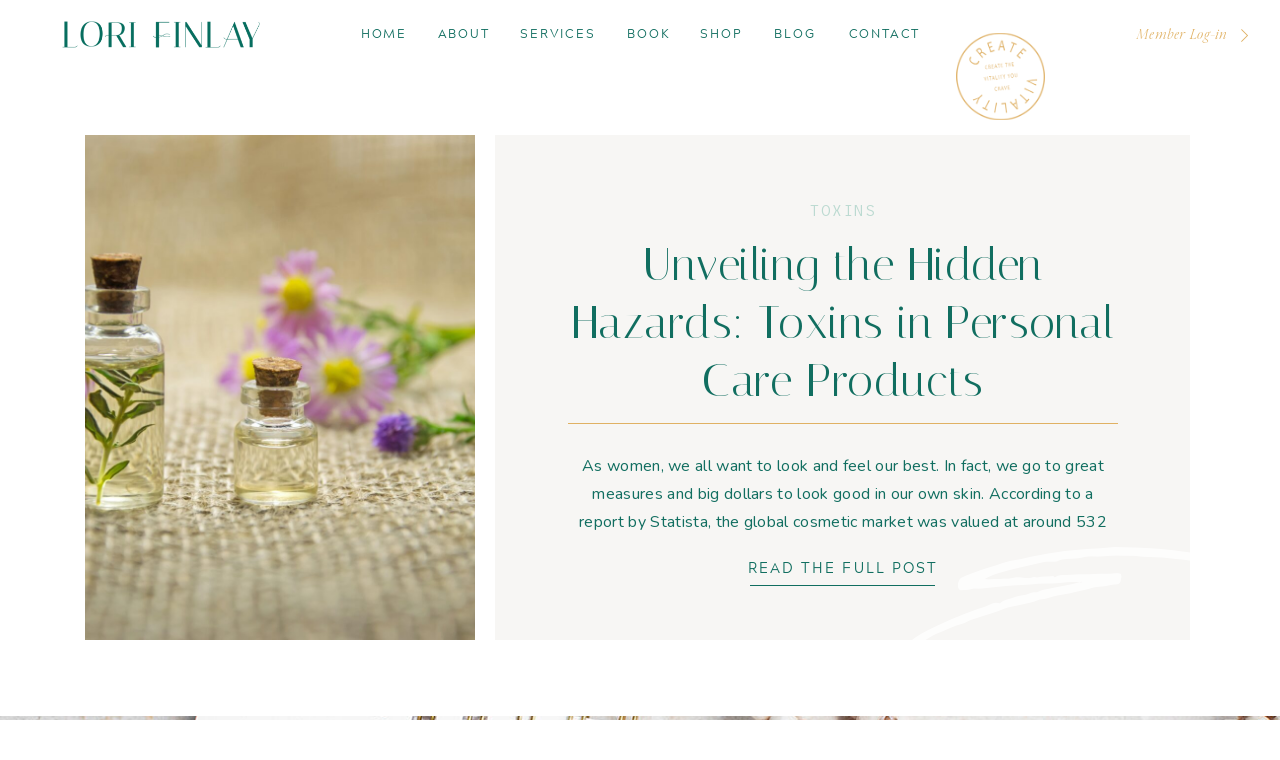

--- FILE ---
content_type: text/html; charset=UTF-8
request_url: https://lorifinlay.com/tag/sls/
body_size: 20620
content:
<!DOCTYPE html>
<html lang="en-US" class="d">
<head>
<link rel="stylesheet" type="text/css" href="//lib.showit.co/engine/2.6.4/showit.css" />
<meta name='robots' content='index, follow, max-image-preview:large, max-snippet:-1, max-video-preview:-1' />

            <script data-no-defer="1" data-ezscrex="false" data-cfasync="false" data-pagespeed-no-defer data-cookieconsent="ignore">
                var ctPublicFunctions = {"_ajax_nonce":"011ee5c3d7","_rest_nonce":"af714964b6","_ajax_url":"\/wp-admin\/admin-ajax.php","_rest_url":"https:\/\/lorifinlay.com\/wp-json\/","data__cookies_type":"none","data__ajax_type":"custom_ajax","data__bot_detector_enabled":1,"data__frontend_data_log_enabled":1,"cookiePrefix":"","wprocket_detected":false,"host_url":"lorifinlay.com","text__ee_click_to_select":"Click to select the whole data","text__ee_original_email":"The complete one is","text__ee_got_it":"Got it","text__ee_blocked":"Blocked","text__ee_cannot_connect":"Cannot connect","text__ee_cannot_decode":"Can not decode email. Unknown reason","text__ee_email_decoder":"CleanTalk email decoder","text__ee_wait_for_decoding":"The magic is on the way!","text__ee_decoding_process":"Please wait a few seconds while we decode the contact data."}
            </script>
        
            <script data-no-defer="1" data-ezscrex="false" data-cfasync="false" data-pagespeed-no-defer data-cookieconsent="ignore">
                var ctPublic = {"_ajax_nonce":"011ee5c3d7","settings__forms__check_internal":"0","settings__forms__check_external":"0","settings__forms__force_protection":0,"settings__forms__search_test":"0","settings__data__bot_detector_enabled":1,"settings__sfw__anti_crawler":0,"blog_home":"https:\/\/lorifinlay.com\/","pixel__setting":"3","pixel__enabled":false,"pixel__url":"https:\/\/moderate11-v4.cleantalk.org\/pixel\/e6f1b89366dacb387ca8319957ee51f1.gif","data__email_check_before_post":"1","data__email_check_exist_post":1,"data__cookies_type":"none","data__key_is_ok":true,"data__visible_fields_required":true,"wl_brandname":"Anti-Spam by CleanTalk","wl_brandname_short":"CleanTalk","ct_checkjs_key":1228182197,"emailEncoderPassKey":"8dd2d3d6a43f457f8f44a071de65d176","bot_detector_forms_excluded":"W10=","advancedCacheExists":false,"varnishCacheExists":false,"wc_ajax_add_to_cart":false}
            </script>
        
	<!-- This site is optimized with the Yoast SEO plugin v26.3 - https://yoast.com/wordpress/plugins/seo/ -->
	<title>SLS Archives | Lori Finlay</title>
	<link rel="canonical" href="https://lorifinlay.com/tag/sls/" />
	<meta property="og:locale" content="en_US" />
	<meta property="og:type" content="article" />
	<meta property="og:title" content="SLS Archives | Lori Finlay" />
	<meta property="og:url" content="https://lorifinlay.com/tag/sls/" />
	<meta property="og:site_name" content="Lori Finlay" />
	<meta name="twitter:card" content="summary_large_image" />
	<script type="application/ld+json" class="yoast-schema-graph">{"@context":"https://schema.org","@graph":[{"@type":"CollectionPage","@id":"https://lorifinlay.com/tag/sls/","url":"https://lorifinlay.com/tag/sls/","name":"SLS Archives | Lori Finlay","isPartOf":{"@id":"https://lorifinlay.com/#website"},"primaryImageOfPage":{"@id":"https://lorifinlay.com/tag/sls/#primaryimage"},"image":{"@id":"https://lorifinlay.com/tag/sls/#primaryimage"},"thumbnailUrl":"https://lorifinlay.com/wp-content/uploads/sites/26291/2023/05/coconut-oil-and-flowers-3-scaled.jpg","breadcrumb":{"@id":"https://lorifinlay.com/tag/sls/#breadcrumb"},"inLanguage":"en-US"},{"@type":"ImageObject","inLanguage":"en-US","@id":"https://lorifinlay.com/tag/sls/#primaryimage","url":"https://lorifinlay.com/wp-content/uploads/sites/26291/2023/05/coconut-oil-and-flowers-3-scaled.jpg","contentUrl":"https://lorifinlay.com/wp-content/uploads/sites/26291/2023/05/coconut-oil-and-flowers-3-scaled.jpg","width":2560,"height":1707},{"@type":"BreadcrumbList","@id":"https://lorifinlay.com/tag/sls/#breadcrumb","itemListElement":[{"@type":"ListItem","position":1,"name":"Home","item":"https://lorifinlay.com/"},{"@type":"ListItem","position":2,"name":"SLS"}]},{"@type":"WebSite","@id":"https://lorifinlay.com/#website","url":"https://lorifinlay.com/","name":"Lori Finlay","description":"Harness the Power of Epigenetics &amp; Functional Medicine to Create the Vitality You Crave.","potentialAction":[{"@type":"SearchAction","target":{"@type":"EntryPoint","urlTemplate":"https://lorifinlay.com/?s={search_term_string}"},"query-input":{"@type":"PropertyValueSpecification","valueRequired":true,"valueName":"search_term_string"}}],"inLanguage":"en-US"}]}</script>
	<!-- / Yoast SEO plugin. -->


<link rel='dns-prefetch' href='//fd.cleantalk.org' />
<link rel="alternate" type="application/rss+xml" title="Lori Finlay &raquo; Feed" href="https://lorifinlay.com/feed/" />
<link rel="alternate" type="application/rss+xml" title="Lori Finlay &raquo; Comments Feed" href="https://lorifinlay.com/comments/feed/" />
<link rel="alternate" type="application/rss+xml" title="Lori Finlay &raquo; SLS Tag Feed" href="https://lorifinlay.com/tag/sls/feed/" />
<script type="text/javascript">
/* <![CDATA[ */
window._wpemojiSettings = {"baseUrl":"https:\/\/s.w.org\/images\/core\/emoji\/16.0.1\/72x72\/","ext":".png","svgUrl":"https:\/\/s.w.org\/images\/core\/emoji\/16.0.1\/svg\/","svgExt":".svg","source":{"concatemoji":"https:\/\/lorifinlay.com\/wp-includes\/js\/wp-emoji-release.min.js?ver=6.8.2"}};
/*! This file is auto-generated */
!function(s,n){var o,i,e;function c(e){try{var t={supportTests:e,timestamp:(new Date).valueOf()};sessionStorage.setItem(o,JSON.stringify(t))}catch(e){}}function p(e,t,n){e.clearRect(0,0,e.canvas.width,e.canvas.height),e.fillText(t,0,0);var t=new Uint32Array(e.getImageData(0,0,e.canvas.width,e.canvas.height).data),a=(e.clearRect(0,0,e.canvas.width,e.canvas.height),e.fillText(n,0,0),new Uint32Array(e.getImageData(0,0,e.canvas.width,e.canvas.height).data));return t.every(function(e,t){return e===a[t]})}function u(e,t){e.clearRect(0,0,e.canvas.width,e.canvas.height),e.fillText(t,0,0);for(var n=e.getImageData(16,16,1,1),a=0;a<n.data.length;a++)if(0!==n.data[a])return!1;return!0}function f(e,t,n,a){switch(t){case"flag":return n(e,"\ud83c\udff3\ufe0f\u200d\u26a7\ufe0f","\ud83c\udff3\ufe0f\u200b\u26a7\ufe0f")?!1:!n(e,"\ud83c\udde8\ud83c\uddf6","\ud83c\udde8\u200b\ud83c\uddf6")&&!n(e,"\ud83c\udff4\udb40\udc67\udb40\udc62\udb40\udc65\udb40\udc6e\udb40\udc67\udb40\udc7f","\ud83c\udff4\u200b\udb40\udc67\u200b\udb40\udc62\u200b\udb40\udc65\u200b\udb40\udc6e\u200b\udb40\udc67\u200b\udb40\udc7f");case"emoji":return!a(e,"\ud83e\udedf")}return!1}function g(e,t,n,a){var r="undefined"!=typeof WorkerGlobalScope&&self instanceof WorkerGlobalScope?new OffscreenCanvas(300,150):s.createElement("canvas"),o=r.getContext("2d",{willReadFrequently:!0}),i=(o.textBaseline="top",o.font="600 32px Arial",{});return e.forEach(function(e){i[e]=t(o,e,n,a)}),i}function t(e){var t=s.createElement("script");t.src=e,t.defer=!0,s.head.appendChild(t)}"undefined"!=typeof Promise&&(o="wpEmojiSettingsSupports",i=["flag","emoji"],n.supports={everything:!0,everythingExceptFlag:!0},e=new Promise(function(e){s.addEventListener("DOMContentLoaded",e,{once:!0})}),new Promise(function(t){var n=function(){try{var e=JSON.parse(sessionStorage.getItem(o));if("object"==typeof e&&"number"==typeof e.timestamp&&(new Date).valueOf()<e.timestamp+604800&&"object"==typeof e.supportTests)return e.supportTests}catch(e){}return null}();if(!n){if("undefined"!=typeof Worker&&"undefined"!=typeof OffscreenCanvas&&"undefined"!=typeof URL&&URL.createObjectURL&&"undefined"!=typeof Blob)try{var e="postMessage("+g.toString()+"("+[JSON.stringify(i),f.toString(),p.toString(),u.toString()].join(",")+"));",a=new Blob([e],{type:"text/javascript"}),r=new Worker(URL.createObjectURL(a),{name:"wpTestEmojiSupports"});return void(r.onmessage=function(e){c(n=e.data),r.terminate(),t(n)})}catch(e){}c(n=g(i,f,p,u))}t(n)}).then(function(e){for(var t in e)n.supports[t]=e[t],n.supports.everything=n.supports.everything&&n.supports[t],"flag"!==t&&(n.supports.everythingExceptFlag=n.supports.everythingExceptFlag&&n.supports[t]);n.supports.everythingExceptFlag=n.supports.everythingExceptFlag&&!n.supports.flag,n.DOMReady=!1,n.readyCallback=function(){n.DOMReady=!0}}).then(function(){return e}).then(function(){var e;n.supports.everything||(n.readyCallback(),(e=n.source||{}).concatemoji?t(e.concatemoji):e.wpemoji&&e.twemoji&&(t(e.twemoji),t(e.wpemoji)))}))}((window,document),window._wpemojiSettings);
/* ]]> */
</script>
<style id='wp-emoji-styles-inline-css' type='text/css'>

	img.wp-smiley, img.emoji {
		display: inline !important;
		border: none !important;
		box-shadow: none !important;
		height: 1em !important;
		width: 1em !important;
		margin: 0 0.07em !important;
		vertical-align: -0.1em !important;
		background: none !important;
		padding: 0 !important;
	}
</style>
<link rel='stylesheet' id='wp-block-library-css' href='https://lorifinlay.com/wp-includes/css/dist/block-library/style.min.css?ver=6.8.2' type='text/css' media='all' />
<style id='classic-theme-styles-inline-css' type='text/css'>
/*! This file is auto-generated */
.wp-block-button__link{color:#fff;background-color:#32373c;border-radius:9999px;box-shadow:none;text-decoration:none;padding:calc(.667em + 2px) calc(1.333em + 2px);font-size:1.125em}.wp-block-file__button{background:#32373c;color:#fff;text-decoration:none}
</style>
<style id='global-styles-inline-css' type='text/css'>
:root{--wp--preset--aspect-ratio--square: 1;--wp--preset--aspect-ratio--4-3: 4/3;--wp--preset--aspect-ratio--3-4: 3/4;--wp--preset--aspect-ratio--3-2: 3/2;--wp--preset--aspect-ratio--2-3: 2/3;--wp--preset--aspect-ratio--16-9: 16/9;--wp--preset--aspect-ratio--9-16: 9/16;--wp--preset--color--black: #000000;--wp--preset--color--cyan-bluish-gray: #abb8c3;--wp--preset--color--white: #ffffff;--wp--preset--color--pale-pink: #f78da7;--wp--preset--color--vivid-red: #cf2e2e;--wp--preset--color--luminous-vivid-orange: #ff6900;--wp--preset--color--luminous-vivid-amber: #fcb900;--wp--preset--color--light-green-cyan: #7bdcb5;--wp--preset--color--vivid-green-cyan: #00d084;--wp--preset--color--pale-cyan-blue: #8ed1fc;--wp--preset--color--vivid-cyan-blue: #0693e3;--wp--preset--color--vivid-purple: #9b51e0;--wp--preset--gradient--vivid-cyan-blue-to-vivid-purple: linear-gradient(135deg,rgba(6,147,227,1) 0%,rgb(155,81,224) 100%);--wp--preset--gradient--light-green-cyan-to-vivid-green-cyan: linear-gradient(135deg,rgb(122,220,180) 0%,rgb(0,208,130) 100%);--wp--preset--gradient--luminous-vivid-amber-to-luminous-vivid-orange: linear-gradient(135deg,rgba(252,185,0,1) 0%,rgba(255,105,0,1) 100%);--wp--preset--gradient--luminous-vivid-orange-to-vivid-red: linear-gradient(135deg,rgba(255,105,0,1) 0%,rgb(207,46,46) 100%);--wp--preset--gradient--very-light-gray-to-cyan-bluish-gray: linear-gradient(135deg,rgb(238,238,238) 0%,rgb(169,184,195) 100%);--wp--preset--gradient--cool-to-warm-spectrum: linear-gradient(135deg,rgb(74,234,220) 0%,rgb(151,120,209) 20%,rgb(207,42,186) 40%,rgb(238,44,130) 60%,rgb(251,105,98) 80%,rgb(254,248,76) 100%);--wp--preset--gradient--blush-light-purple: linear-gradient(135deg,rgb(255,206,236) 0%,rgb(152,150,240) 100%);--wp--preset--gradient--blush-bordeaux: linear-gradient(135deg,rgb(254,205,165) 0%,rgb(254,45,45) 50%,rgb(107,0,62) 100%);--wp--preset--gradient--luminous-dusk: linear-gradient(135deg,rgb(255,203,112) 0%,rgb(199,81,192) 50%,rgb(65,88,208) 100%);--wp--preset--gradient--pale-ocean: linear-gradient(135deg,rgb(255,245,203) 0%,rgb(182,227,212) 50%,rgb(51,167,181) 100%);--wp--preset--gradient--electric-grass: linear-gradient(135deg,rgb(202,248,128) 0%,rgb(113,206,126) 100%);--wp--preset--gradient--midnight: linear-gradient(135deg,rgb(2,3,129) 0%,rgb(40,116,252) 100%);--wp--preset--font-size--small: 13px;--wp--preset--font-size--medium: 20px;--wp--preset--font-size--large: 36px;--wp--preset--font-size--x-large: 42px;--wp--preset--spacing--20: 0.44rem;--wp--preset--spacing--30: 0.67rem;--wp--preset--spacing--40: 1rem;--wp--preset--spacing--50: 1.5rem;--wp--preset--spacing--60: 2.25rem;--wp--preset--spacing--70: 3.38rem;--wp--preset--spacing--80: 5.06rem;--wp--preset--shadow--natural: 6px 6px 9px rgba(0, 0, 0, 0.2);--wp--preset--shadow--deep: 12px 12px 50px rgba(0, 0, 0, 0.4);--wp--preset--shadow--sharp: 6px 6px 0px rgba(0, 0, 0, 0.2);--wp--preset--shadow--outlined: 6px 6px 0px -3px rgba(255, 255, 255, 1), 6px 6px rgba(0, 0, 0, 1);--wp--preset--shadow--crisp: 6px 6px 0px rgba(0, 0, 0, 1);}:where(.is-layout-flex){gap: 0.5em;}:where(.is-layout-grid){gap: 0.5em;}body .is-layout-flex{display: flex;}.is-layout-flex{flex-wrap: wrap;align-items: center;}.is-layout-flex > :is(*, div){margin: 0;}body .is-layout-grid{display: grid;}.is-layout-grid > :is(*, div){margin: 0;}:where(.wp-block-columns.is-layout-flex){gap: 2em;}:where(.wp-block-columns.is-layout-grid){gap: 2em;}:where(.wp-block-post-template.is-layout-flex){gap: 1.25em;}:where(.wp-block-post-template.is-layout-grid){gap: 1.25em;}.has-black-color{color: var(--wp--preset--color--black) !important;}.has-cyan-bluish-gray-color{color: var(--wp--preset--color--cyan-bluish-gray) !important;}.has-white-color{color: var(--wp--preset--color--white) !important;}.has-pale-pink-color{color: var(--wp--preset--color--pale-pink) !important;}.has-vivid-red-color{color: var(--wp--preset--color--vivid-red) !important;}.has-luminous-vivid-orange-color{color: var(--wp--preset--color--luminous-vivid-orange) !important;}.has-luminous-vivid-amber-color{color: var(--wp--preset--color--luminous-vivid-amber) !important;}.has-light-green-cyan-color{color: var(--wp--preset--color--light-green-cyan) !important;}.has-vivid-green-cyan-color{color: var(--wp--preset--color--vivid-green-cyan) !important;}.has-pale-cyan-blue-color{color: var(--wp--preset--color--pale-cyan-blue) !important;}.has-vivid-cyan-blue-color{color: var(--wp--preset--color--vivid-cyan-blue) !important;}.has-vivid-purple-color{color: var(--wp--preset--color--vivid-purple) !important;}.has-black-background-color{background-color: var(--wp--preset--color--black) !important;}.has-cyan-bluish-gray-background-color{background-color: var(--wp--preset--color--cyan-bluish-gray) !important;}.has-white-background-color{background-color: var(--wp--preset--color--white) !important;}.has-pale-pink-background-color{background-color: var(--wp--preset--color--pale-pink) !important;}.has-vivid-red-background-color{background-color: var(--wp--preset--color--vivid-red) !important;}.has-luminous-vivid-orange-background-color{background-color: var(--wp--preset--color--luminous-vivid-orange) !important;}.has-luminous-vivid-amber-background-color{background-color: var(--wp--preset--color--luminous-vivid-amber) !important;}.has-light-green-cyan-background-color{background-color: var(--wp--preset--color--light-green-cyan) !important;}.has-vivid-green-cyan-background-color{background-color: var(--wp--preset--color--vivid-green-cyan) !important;}.has-pale-cyan-blue-background-color{background-color: var(--wp--preset--color--pale-cyan-blue) !important;}.has-vivid-cyan-blue-background-color{background-color: var(--wp--preset--color--vivid-cyan-blue) !important;}.has-vivid-purple-background-color{background-color: var(--wp--preset--color--vivid-purple) !important;}.has-black-border-color{border-color: var(--wp--preset--color--black) !important;}.has-cyan-bluish-gray-border-color{border-color: var(--wp--preset--color--cyan-bluish-gray) !important;}.has-white-border-color{border-color: var(--wp--preset--color--white) !important;}.has-pale-pink-border-color{border-color: var(--wp--preset--color--pale-pink) !important;}.has-vivid-red-border-color{border-color: var(--wp--preset--color--vivid-red) !important;}.has-luminous-vivid-orange-border-color{border-color: var(--wp--preset--color--luminous-vivid-orange) !important;}.has-luminous-vivid-amber-border-color{border-color: var(--wp--preset--color--luminous-vivid-amber) !important;}.has-light-green-cyan-border-color{border-color: var(--wp--preset--color--light-green-cyan) !important;}.has-vivid-green-cyan-border-color{border-color: var(--wp--preset--color--vivid-green-cyan) !important;}.has-pale-cyan-blue-border-color{border-color: var(--wp--preset--color--pale-cyan-blue) !important;}.has-vivid-cyan-blue-border-color{border-color: var(--wp--preset--color--vivid-cyan-blue) !important;}.has-vivid-purple-border-color{border-color: var(--wp--preset--color--vivid-purple) !important;}.has-vivid-cyan-blue-to-vivid-purple-gradient-background{background: var(--wp--preset--gradient--vivid-cyan-blue-to-vivid-purple) !important;}.has-light-green-cyan-to-vivid-green-cyan-gradient-background{background: var(--wp--preset--gradient--light-green-cyan-to-vivid-green-cyan) !important;}.has-luminous-vivid-amber-to-luminous-vivid-orange-gradient-background{background: var(--wp--preset--gradient--luminous-vivid-amber-to-luminous-vivid-orange) !important;}.has-luminous-vivid-orange-to-vivid-red-gradient-background{background: var(--wp--preset--gradient--luminous-vivid-orange-to-vivid-red) !important;}.has-very-light-gray-to-cyan-bluish-gray-gradient-background{background: var(--wp--preset--gradient--very-light-gray-to-cyan-bluish-gray) !important;}.has-cool-to-warm-spectrum-gradient-background{background: var(--wp--preset--gradient--cool-to-warm-spectrum) !important;}.has-blush-light-purple-gradient-background{background: var(--wp--preset--gradient--blush-light-purple) !important;}.has-blush-bordeaux-gradient-background{background: var(--wp--preset--gradient--blush-bordeaux) !important;}.has-luminous-dusk-gradient-background{background: var(--wp--preset--gradient--luminous-dusk) !important;}.has-pale-ocean-gradient-background{background: var(--wp--preset--gradient--pale-ocean) !important;}.has-electric-grass-gradient-background{background: var(--wp--preset--gradient--electric-grass) !important;}.has-midnight-gradient-background{background: var(--wp--preset--gradient--midnight) !important;}.has-small-font-size{font-size: var(--wp--preset--font-size--small) !important;}.has-medium-font-size{font-size: var(--wp--preset--font-size--medium) !important;}.has-large-font-size{font-size: var(--wp--preset--font-size--large) !important;}.has-x-large-font-size{font-size: var(--wp--preset--font-size--x-large) !important;}
:where(.wp-block-post-template.is-layout-flex){gap: 1.25em;}:where(.wp-block-post-template.is-layout-grid){gap: 1.25em;}
:where(.wp-block-columns.is-layout-flex){gap: 2em;}:where(.wp-block-columns.is-layout-grid){gap: 2em;}
:root :where(.wp-block-pullquote){font-size: 1.5em;line-height: 1.6;}
</style>
<link rel='stylesheet' id='cleantalk-public-css-css' href='https://lorifinlay.com/wp-content/plugins/cleantalk-spam-protect/css/cleantalk-public.min.css?ver=6.67_1762444149' type='text/css' media='all' />
<link rel='stylesheet' id='cleantalk-email-decoder-css-css' href='https://lorifinlay.com/wp-content/plugins/cleantalk-spam-protect/css/cleantalk-email-decoder.min.css?ver=6.67_1762444149' type='text/css' media='all' />
<script type="text/javascript" src="https://lorifinlay.com/wp-content/plugins/cleantalk-spam-protect/js/apbct-public-bundle.min.js?ver=6.67_1762444149" id="apbct-public-bundle.min-js-js"></script>
<script type="text/javascript" src="https://fd.cleantalk.org/ct-bot-detector-wrapper.js?ver=6.67" id="ct_bot_detector-js" defer="defer" data-wp-strategy="defer"></script>
<script type="text/javascript" src="https://lorifinlay.com/wp-includes/js/jquery/jquery.min.js?ver=3.7.1" id="jquery-core-js"></script>
<script type="text/javascript" src="https://lorifinlay.com/wp-includes/js/jquery/jquery-migrate.min.js?ver=3.4.1" id="jquery-migrate-js"></script>
<script type="text/javascript" src="https://lorifinlay.com/wp-content/plugins/showit/public/js/showit.js?ver=1766573573" id="si-script-js"></script>
<link rel="https://api.w.org/" href="https://lorifinlay.com/wp-json/" /><link rel="alternate" title="JSON" type="application/json" href="https://lorifinlay.com/wp-json/wp/v2/tags/281" /><link rel="EditURI" type="application/rsd+xml" title="RSD" href="https://lorifinlay.com/xmlrpc.php?rsd" />

<meta charset="UTF-8" />
<meta name="viewport" content="width=device-width, initial-scale=1" />
<link rel="icon" type="image/png" href="//static.showit.co/200/_1es4nIiT8qp_7edu3Kvtg/148247/lori_finlay-favicon.png" />
<link rel="preconnect" href="https://static.showit.co" />

<link rel="preconnect" href="https://fonts.googleapis.com">
<link rel="preconnect" href="https://fonts.gstatic.com" crossorigin>
<link href="https://fonts.googleapis.com/css?family=Trispace:300|Italiana:regular|Nunito:regular" rel="stylesheet" type="text/css"/>
<style>
@font-face{font-family:Archerus Grotesque;src:url('//static.showit.co/file/cPEI6rGPS7u73K0BfhlZSg/shared/acherusgrotesque-regular-webfont.woff');}
@font-face{font-family:Above;src:url('//static.showit.co/file/MiWzXT0_SZG107sMKotWCw/shared/my_creative_land_-_above_the_beyond_serif_italic.woff');}
@font-face{font-family:Formetor Splatters;src:url('//static.showit.co/file/6AcFbQEoTuehwScWFWiB-Q/shared/formetor-splatters.woff');}
@font-face{font-family:Candara;src:url('//static.showit.co/file/SL1m3TOmSP2NQAyRirdv-g/148247/candara.woff');}
</style>
<script id="init_data" type="application/json">
{"mobile":{"w":320,"bgMediaType":"none","bgFillType":"color","bgColor":"colors-7"},"desktop":{"w":1200,"bgColor":"colors-7","bgMediaType":"none","bgFillType":"color"},"sid":"ubbytsl9rd2ljsnehwqlbg","break":768,"assetURL":"//static.showit.co","contactFormId":"148247/275570","cfAction":"aHR0cHM6Ly9jbGllbnRzZXJ2aWNlLnNob3dpdC5jby9jb250YWN0Zm9ybQ==","sgAction":"aHR0cHM6Ly9jbGllbnRzZXJ2aWNlLnNob3dpdC5jby9zb2NpYWxncmlk","blockData":[{"slug":"menu","visible":"a","states":[],"d":{"h":70,"w":1200,"locking":{"side":"st","offset":0},"bgFillType":"color","bgColor":"colors-7","bgMediaType":"none"},"m":{"h":1,"w":320,"locking":{"side":"st"},"bgFillType":"color","bgColor":"colors-6","bgMediaType":"none"}},{"slug":"mobile-menu","visible":"m","states":[],"d":{"h":400,"w":1200,"bgFillType":"color","bgColor":"colors-7","bgMediaType":"none"},"m":{"h":430,"w":320,"locking":{"side":"t"},"trIn":{"type":"slide","duration":1,"direction":"Down"},"trOut":{"type":"slide","duration":1,"direction":"Up"},"stateTrIn":{"type":"slide","direction":"Right"},"stateTrOut":{"type":"slide","direction":"Left"},"bgFillType":"color","bgColor":"colors-6","bgMediaType":"none","tr":{"in":{"cl":"slideInDown","d":1,"dl":"0"},"out":{"cl":"slideOutUp","d":1,"dl":"0"}}}},{"slug":"don-t-edit-automatic-latest-post","visible":"a","states":[],"d":{"h":645,"w":1200,"bgFillType":"color","bgColor":"colors-7","bgMediaType":"none"},"m":{"h":597,"w":320,"bgFillType":"color","bgColor":"colors-7","bgMediaType":"none"},"ps":[{"trigger":"onscreen","type":"show"}],"wpPostLookup":true},{"slug":"blog-sidebar","visible":"d","states":[],"d":{"h":1,"w":1200,"bgFillType":"color","bgColor":"#000000:0","bgMediaType":"none"},"m":{"h":200,"w":320,"bgFillType":"color","bgColor":"colors-7","bgMediaType":"none"}},{"slug":"photo","visible":"a","states":[],"d":{"h":400,"w":1200,"bgFillType":"color","bgColor":"#000000:0","bgMediaType":"image","bgImage":{"key":"Z1f5A31JRAe7rAebZnAoaA/148247/social_sqaures_easy_breezy_airy_summer_stock_photography0064.jpg","aspect_ratio":0.71444,"title":"Social_Sqaures_Easy_Breezy_Airy_Summer_Stock_Photography0064","type":"asset"},"bgOpacity":100,"bgPos":"cm","bgScale":"cover","bgScroll":"x"},"m":{"h":200,"w":320,"bgFillType":"color","bgColor":"#000000:0","bgMediaType":"image","bgImage":{"key":"Z1f5A31JRAe7rAebZnAoaA/148247/social_sqaures_easy_breezy_airy_summer_stock_photography0064.jpg","aspect_ratio":0.71444,"title":"Social_Sqaures_Easy_Breezy_Airy_Summer_Stock_Photography0064","type":"asset"},"bgOpacity":100,"bgPos":"cm","bgScale":"cover","bgScroll":"p"}},{"slug":"do-not-edit","visible":"a","states":[],"d":{"h":830,"w":1200,"bgFillType":"color","bgColor":"colors-6","bgMediaType":"none"},"m":{"h":490,"w":320,"bgFillType":"color","bgColor":"colors-6","bgMediaType":"none"}},{"slug":"pagination","visible":"a","states":[],"d":{"h":160,"w":1200,"bgFillType":"color","bgColor":"colors-7","bgMediaType":"image","bgOpacity":25,"bgPos":"cm","bgScale":"cover","bgScroll":"f"},"m":{"h":82,"w":320,"bgFillType":"color","bgColor":"colors-7","bgMediaType":"image","bgOpacity":25,"bgPos":"cm","bgScale":"cover","bgScroll":"f"}},{"slug":"newsletter","visible":"a","states":[],"d":{"h":400,"w":1200,"bgFillType":"color","bgColor":"#000000:0","bgMediaType":"video","bgLoop":"0","bgOpacity":100,"bgPos":"cm","bgScale":"cover","bgScroll":"p","bgVideo":{"key":"Vajr0_9nTh-vFHZFjBbF6g/148247/woman-running.mp4","aspect_ratio":1.77778,"title":"woman-running","type":"asset"}},"m":{"h":500,"w":320,"bgFillType":"color","bgColor":"#000000:0","bgMediaType":"image","bgImage":{"key":"M8pHdPUuQ32XJuXLZI-VFg/148247/running_woman.png","aspect_ratio":0.61831,"title":"running_woman","type":"asset"},"bgOpacity":100,"bgPos":"cb","bgScale":"cover","bgScroll":"p"}},{"slug":"footer","visible":"a","states":[],"d":{"h":510,"w":1200,"bgFillType":"color","bgColor":"colors-6","bgMediaType":"none"},"m":{"h":370,"w":320,"bgFillType":"color","bgColor":"colors-6","bgMediaType":"none"}},{"slug":"credits-back-to-top","visible":"a","states":[],"d":{"h":60,"w":1200,"bgFillType":"color","bgColor":"colors-7","bgMediaType":"none"},"m":{"h":125,"w":320,"bgFillType":"color","bgColor":"colors-7","bgMediaType":"none"}},{"slug":"bottom-border-photo","visible":"a","states":[],"d":{"h":60,"w":1200,"bgFillType":"color","bgColor":"colors-6","bgMediaType":"image","bgImage":{"key":"Ci2AtlooQOWhQzSEwD_Bcg/148247/coral_social-squares_styled-stock_01103-scaled.jpg","aspect_ratio":0.6668,"title":"Coral_Social-Squares_Styled-Stock_01103-scaled","type":"asset"},"bgOpacity":100,"bgPos":"cb","bgScale":"cover","bgScroll":"p"},"m":{"h":60,"w":320,"bgFillType":"color","bgColor":"colors-7","bgMediaType":"image","bgImage":{"key":"Ci2AtlooQOWhQzSEwD_Bcg/148247/coral_social-squares_styled-stock_01103-scaled.jpg","aspect_ratio":0.6668,"title":"Coral_Social-Squares_Styled-Stock_01103-scaled","type":"asset"},"bgOpacity":100,"bgPos":"ct","bgScale":"cover","bgScroll":"p"}}],"elementData":[{"type":"simple","visible":"m","id":"menu_0","blockId":"menu","m":{"x":273,"y":0,"w":48,"h":48,"a":0},"d":{"x":-5,"y":0,"w":140,"h":140,"a":0,"lockH":"l"}},{"type":"icon","visible":"m","id":"menu_1","blockId":"menu","m":{"x":285,"y":12,"w":25,"h":25,"a":0},"d":{"x":857,"y":33,"w":14,"h":14,"a":0},"pc":[{"type":"show","block":"mobile-menu"}]},{"type":"text","visible":"d","id":"menu_2","blockId":"menu","m":{"x":95,"y":85,"w":130.2,"h":31,"a":0},"d":{"x":807,"y":26,"w":75,"h":16,"a":0}},{"type":"text","visible":"d","id":"menu_3","blockId":"menu","m":{"x":95,"y":85,"w":130.2,"h":31,"a":0},"d":{"x":730,"y":26,"w":50,"h":16,"a":0}},{"type":"text","visible":"d","id":"menu_4","blockId":"menu","m":{"x":95,"y":85,"w":130.2,"h":31,"a":0},"d":{"x":659,"y":26,"w":44,"h":16,"a":0}},{"type":"text","visible":"d","id":"menu_5","blockId":"menu","m":{"x":95,"y":85,"w":130.2,"h":31,"a":0},"d":{"x":585,"y":26,"w":48,"h":16,"a":0}},{"type":"text","visible":"d","id":"menu_6","blockId":"menu","m":{"x":95,"y":85,"w":130.2,"h":31,"a":0},"d":{"x":478,"y":26,"w":80,"h":16,"a":0}},{"type":"text","visible":"d","id":"menu_7","blockId":"menu","m":{"x":95,"y":85,"w":130.2,"h":31,"a":0},"d":{"x":396,"y":26,"w":55,"h":16,"a":0}},{"type":"text","visible":"d","id":"menu_8","blockId":"menu","m":{"x":95,"y":85,"w":130.2,"h":31,"a":0},"d":{"x":319,"y":26,"w":50,"h":16,"a":0}},{"type":"graphic","visible":"a","id":"menu_13","blockId":"menu","m":{"x":158,"y":0,"w":4,"h":1,"a":0},"d":{"x":17,"y":10,"w":208,"h":49,"a":0},"c":{"key":"xuoElwJuTRyMDKfvOkP0ig/148247/lori_finlay_primary.png","aspect_ratio":3.56551}},{"type":"graphic","visible":"d","id":"menu_14","blockId":"menu","m":{"x":48,"y":337,"w":224,"h":221,"a":0},"d":{"x":916,"y":33,"w":89,"h":87,"a":0},"c":{"key":"VZvRjgmfTfu4UeefWBEJdg/148247/lfh_submark_gold.png","aspect_ratio":1.01405}},{"type":"text","visible":"d","id":"menu_15","blockId":"menu","m":{"x":116,"y":90,"w":88.2,"h":21,"a":0},"d":{"x":1057,"y":22,"w":100,"h":25,"a":0,"lockH":"r"}},{"type":"icon","visible":"d","id":"menu_16","blockId":"menu","m":{"x":135,"y":75,"w":50,"h":50,"a":0},"d":{"x":1157,"y":28,"w":15,"h":15,"a":0,"lockH":"r"}},{"type":"graphic","visible":"m","id":"mobile-menu_5","blockId":"mobile-menu","m":{"x":150,"y":97,"w":170,"h":240,"a":0,"gs":{"s":0}},"d":{"x":522,"y":60,"w":157,"h":280,"a":0},"c":{"key":"E8y5gusPT4yKfynziHQHvg/148247/journaling-lfh-low.gif","aspect_ratio":0.5625}},{"type":"text","visible":"m","id":"mobile-menu_6","blockId":"mobile-menu","m":{"x":35,"y":325,"w":130,"h":14,"a":0},"d":{"x":843,"y":33,"w":70,"h":16,"a":0},"pc":[{"type":"hide","block":"mobile-menu"}]},{"type":"text","visible":"m","id":"mobile-menu_7","blockId":"mobile-menu","m":{"x":35,"y":287,"w":130,"h":14,"a":0},"d":{"x":740,"y":33,"w":70,"h":16,"a":0},"pc":[{"type":"hide","block":"mobile-menu"}]},{"type":"text","visible":"m","id":"mobile-menu_8","blockId":"mobile-menu","m":{"x":35,"y":248,"w":130,"h":14,"a":0},"d":{"x":657,"y":33,"w":50,"h":16,"a":0},"pc":[{"type":"hide","block":"mobile-menu"}]},{"type":"text","visible":"m","id":"mobile-menu_9","blockId":"mobile-menu","m":{"x":35,"y":210,"w":130,"h":14,"a":0},"d":{"x":549,"y":33,"w":75,"h":16,"a":0},"pc":[{"type":"hide","block":"mobile-menu"}]},{"type":"text","visible":"m","id":"mobile-menu_10","blockId":"mobile-menu","m":{"x":35,"y":172,"w":130,"h":14,"a":0},"d":{"x":442,"y":33,"w":75,"h":16,"a":0},"pc":[{"type":"hide","block":"mobile-menu"}]},{"type":"text","visible":"m","id":"mobile-menu_11","blockId":"mobile-menu","m":{"x":35,"y":134,"w":130,"h":14,"a":0},"d":{"x":365,"y":33,"w":44,"h":16,"a":0},"pc":[{"type":"hide","block":"mobile-menu"}]},{"type":"text","visible":"m","id":"mobile-menu_12","blockId":"mobile-menu","m":{"x":35,"y":95,"w":130,"h":14,"a":0},"d":{"x":287,"y":33,"w":45,"h":16,"a":0},"pc":[{"type":"hide","block":"mobile-menu"}]},{"type":"simple","visible":"m","id":"mobile-menu_13","blockId":"mobile-menu","m":{"x":273,"y":0,"w":48,"h":48,"a":0},"d":{"x":-5,"y":0,"w":140,"h":140,"a":0,"lockH":"l"}},{"type":"icon","visible":"m","id":"mobile-menu_14","blockId":"mobile-menu","m":{"x":287,"y":14,"w":20,"h":20,"a":90},"d":{"x":857,"y":33,"w":14,"h":14,"a":0},"pc":[{"type":"hide","block":"mobile-menu"}]},{"type":"text","visible":"m","id":"mobile-menu_15","blockId":"mobile-menu","m":{"x":35,"y":35,"w":120,"h":40,"a":0},"d":{"x":525,"y":175,"w":150,"h":50,"a":0}},{"type":"text","visible":"m","id":"mobile-menu_16","blockId":"mobile-menu","m":{"x":35,"y":370,"w":151,"h":21,"a":0},"d":{"x":1057,"y":22,"w":100,"h":25,"a":0,"lockH":"l"}},{"type":"icon","visible":"m","id":"mobile-menu_17","blockId":"mobile-menu","m":{"x":128,"y":373,"w":22,"h":15,"a":0},"d":{"x":1157,"y":28,"w":15,"h":15,"a":0,"lockH":"l"}},{"type":"simple","visible":"a","id":"don-t-edit-automatic-latest-post_0","blockId":"don-t-edit-automatic-latest-post","m":{"x":20,"y":320,"w":280,"h":262,"a":0},"d":{"x":455,"y":65,"w":695,"h":505,"a":0}},{"type":"text","visible":"d","id":"don-t-edit-automatic-latest-post_1","blockId":"don-t-edit-automatic-latest-post","m":{"x":-65,"y":460,"w":280,"h":250,"a":0},"d":{"x":705,"y":349,"w":615,"h":247,"a":0}},{"type":"text","visible":"d","id":"don-t-edit-automatic-latest-post_2","blockId":"don-t-edit-automatic-latest-post","m":{"x":20,"y":203,"w":280,"h":425,"a":0},"d":{"x":528,"y":382,"w":550,"h":85,"a":0}},{"type":"simple","visible":"d","id":"don-t-edit-automatic-latest-post_3","blockId":"don-t-edit-automatic-latest-post","m":{"x":38,"y":639,"w":240,"h":1,"a":0},"d":{"x":528,"y":353,"w":550,"h":1,"a":0}},{"type":"text","visible":"a","id":"don-t-edit-automatic-latest-post_4","blockId":"don-t-edit-automatic-latest-post","m":{"x":40,"y":384,"w":240,"h":125,"a":0},"d":{"x":528,"y":166,"w":550,"h":168,"a":0}},{"type":"text","visible":"a","id":"don-t-edit-automatic-latest-post_5","blockId":"don-t-edit-automatic-latest-post","m":{"x":40,"y":343,"w":240,"h":28,"a":0},"d":{"x":528,"y":127,"w":550,"h":29,"a":0}},{"type":"graphic","visible":"a","id":"don-t-edit-automatic-latest-post_6","blockId":"don-t-edit-automatic-latest-post","m":{"x":20,"y":15,"w":280,"h":295,"a":0},"d":{"x":45,"y":65,"w":390,"h":505,"a":0,"trIn":{"cl":"fadeIn","d":1,"dl":"0"}},"c":{"key":"Zi4lsiDXQ92-1cloGF9o-A/148247/headshot-lfh.jpg","aspect_ratio":0.66667}},{"type":"simple","visible":"a","id":"don-t-edit-automatic-latest-post_7","blockId":"don-t-edit-automatic-latest-post","m":{"x":80,"y":551,"w":159,"h":1,"a":0},"d":{"x":710,"y":515,"w":185,"h":1,"a":0,"trIn":{"cl":"fadeIn","d":"0.5","dl":"0"}}},{"type":"text","visible":"a","id":"don-t-edit-automatic-latest-post_8","blockId":"don-t-edit-automatic-latest-post","m":{"x":43,"y":527,"w":235,"h":17,"a":0},"d":{"x":673,"y":489,"w":260,"h":20,"a":0,"trIn":{"cl":"fadeIn","d":"0.5","dl":"0"}}},{"type":"graphic","visible":"d","id":"blog-sidebar_0","blockId":"blog-sidebar","m":{"x":85,"y":245,"w":150,"h":150,"a":0,"gs":{"s":30}},"d":{"x":46,"y":1569,"w":320,"h":365,"a":0,"gs":{"s":50}},"c":{"key":"fnwO5JC3SsqmyMzK8qz0jw/148247/lfh-kitchen.gif","aspect_ratio":0.56101}},{"type":"simple","visible":"d","id":"blog-sidebar_1","blockId":"blog-sidebar","m":{"x":10,"y":200,"w":300,"h":420,"a":0},"d":{"x":46,"y":1569,"w":320,"h":365,"a":0}},{"type":"simple","visible":"d","id":"blog-sidebar_2","blockId":"blog-sidebar","m":{"x":73,"y":520,"w":175,"h":55,"a":0},"d":{"x":131,"y":1834,"w":150,"h":60,"a":0}},{"type":"text","visible":"d","id":"blog-sidebar_3","blockId":"blog-sidebar","m":{"x":73,"y":539,"w":175,"h":15,"a":0},"d":{"x":131,"y":1855,"w":150,"h":14,"a":0}},{"type":"text","visible":"d","id":"blog-sidebar_4","blockId":"blog-sidebar","m":{"x":31,"y":452,"w":260,"h":50,"a":0},"d":{"x":81,"y":1733,"w":250,"h":85,"a":0}},{"type":"text","visible":"d","id":"blog-sidebar_5","blockId":"blog-sidebar","m":{"x":30,"y":421,"w":260,"h":20,"a":0},"d":{"x":76,"y":1654,"w":260,"h":67,"a":0}},{"type":"gallery","visible":"d","id":"blog-sidebar_6","blockId":"blog-sidebar","m":{"x":10,"y":10,"w":300,"h":180,"a":0,"g":{"aa":4,"dots":true}},"d":{"x":46,"y":1198,"w":320,"h":315,"a":0,"g":{"aa":3,"dots":true}},"imgs":[{"key":"kqRnPzcSSCa7DXTGNafVFg/148247/seaglass_social-squares_styled-stock_01141.jpg","ar":0.74503},{"key":"0OCN6GScT5OuQhnEbaRw7Q/148247/social-squares-alabaster-white-cream-nuetral-styled-stock-photo005.jpg","ar":0.69222},{"key":"u3hps2ySRU23NTMNxiDmfQ/148247/social_sqaures_easy_breezy_airy_summer_stock_photography0063.jpg","ar":0.73222},{"key":"hSXDHqHSR46ZChXO0CdjJw/148247/anna-shvets-.jpg","ar":0.66661}],"gal":"sliding","g":{},"ch":1},{"type":"simple","visible":"d","id":"blog-sidebar_7","blockId":"blog-sidebar","m":{"x":73,"y":520,"w":175,"h":55,"a":0},"d":{"x":116,"y":1409,"w":180,"h":60,"a":0}},{"type":"text","visible":"d","id":"blog-sidebar_8","blockId":"blog-sidebar","m":{"x":73,"y":539,"w":175,"h":15,"a":0},"d":{"x":116,"y":1430,"w":180,"h":14,"a":0}},{"type":"text","visible":"d","id":"blog-sidebar_9","blockId":"blog-sidebar","m":{"x":73,"y":539,"w":175,"h":15,"a":0},"d":{"x":110,"y":1007,"w":200,"h":14,"a":0}},{"type":"simple","visible":"d","id":"blog-sidebar_11","blockId":"blog-sidebar","m":{"x":30,"y":362,"w":127,"h":1,"a":0},"d":{"x":50,"y":987,"w":320,"h":1,"a":0}},{"type":"text","visible":"d","id":"blog-sidebar_12","blockId":"blog-sidebar","m":{"x":73,"y":539,"w":175,"h":15,"a":0},"d":{"x":110,"y":791,"w":200,"h":14,"a":0}},{"type":"simple","visible":"d","id":"blog-sidebar_14","blockId":"blog-sidebar","m":{"x":30,"y":362,"w":127,"h":1,"a":0},"d":{"x":50,"y":773,"w":320,"h":1,"a":0}},{"type":"text","visible":"d","id":"blog-sidebar_15","blockId":"blog-sidebar","m":{"x":73,"y":539,"w":175,"h":15,"a":0},"d":{"x":111,"y":739,"w":200,"h":14,"a":0}},{"type":"simple","visible":"d","id":"blog-sidebar_17","blockId":"blog-sidebar","m":{"x":30,"y":362,"w":127,"h":1,"a":0},"d":{"x":50,"y":720,"w":320,"h":1,"a":0}},{"type":"text","visible":"d","id":"blog-sidebar_18","blockId":"blog-sidebar","m":{"x":73,"y":539,"w":175,"h":15,"a":0},"d":{"x":110,"y":686,"w":200,"h":14,"a":0}},{"type":"simple","visible":"d","id":"blog-sidebar_20","blockId":"blog-sidebar","m":{"x":30,"y":362,"w":127,"h":1,"a":0},"d":{"x":50,"y":666,"w":320,"h":1,"a":0}},{"type":"text","visible":"d","id":"blog-sidebar_21","blockId":"blog-sidebar","m":{"x":30,"y":421,"w":260,"h":20,"a":0},"d":{"x":50,"y":619,"w":320,"h":35,"a":0}},{"type":"simple","visible":"d","id":"blog-sidebar_22","blockId":"blog-sidebar","m":{"x":10,"y":200,"w":300,"h":420,"a":0},"d":{"x":46,"y":64,"w":320,"h":510,"a":0}},{"type":"simple","visible":"d","id":"blog-sidebar_23","blockId":"blog-sidebar","m":{"x":73,"y":520,"w":175,"h":55,"a":0},"d":{"x":152,"y":534,"w":116,"h":1,"a":0}},{"type":"text","visible":"d","id":"blog-sidebar_24","blockId":"blog-sidebar","m":{"x":73,"y":539,"w":175,"h":15,"a":0},"d":{"x":135,"y":511,"w":150,"h":20,"a":0}},{"type":"text","visible":"d","id":"blog-sidebar_25","blockId":"blog-sidebar","m":{"x":31,"y":452,"w":260,"h":50,"a":0},"d":{"x":67,"y":374,"w":284,"h":128,"a":0}},{"type":"text","visible":"d","id":"blog-sidebar_26","blockId":"blog-sidebar","m":{"x":30,"y":421,"w":260,"h":20,"a":0},"d":{"x":86,"y":326,"w":250,"h":35,"a":0}},{"type":"graphic","visible":"d","id":"blog-sidebar_27","blockId":"blog-sidebar","m":{"x":85,"y":245,"w":150,"h":150,"a":0,"gs":{"s":30}},"d":{"x":105,"y":99,"w":210,"h":210,"a":0,"gs":{"s":60}},"c":{"key":"iWXot64SSYaA1fVzwJxDxQ/148247/tampa_bay_cropped.png","aspect_ratio":0.97664}},{"type":"text","visible":"d","id":"blog-sidebar_28","blockId":"blog-sidebar","m":{"x":73,"y":539,"w":175,"h":15,"a":0},"d":{"x":111,"y":1122,"w":200,"h":14,"a":0}},{"type":"simple","visible":"d","id":"blog-sidebar_29","blockId":"blog-sidebar","m":{"x":30,"y":362,"w":127,"h":1,"a":0},"d":{"x":50,"y":1094,"w":320,"h":1,"a":0}},{"type":"text","visible":"d","id":"blog-sidebar_30","blockId":"blog-sidebar","m":{"x":73,"y":539,"w":175,"h":15,"a":0},"d":{"x":110,"y":1061,"w":200,"h":14,"a":0}},{"type":"simple","visible":"d","id":"blog-sidebar_31","blockId":"blog-sidebar","m":{"x":30,"y":362,"w":127,"h":1,"a":0},"d":{"x":50,"y":1041,"w":320,"h":1,"a":0}},{"type":"icon","visible":"d","id":"blog-sidebar_32","blockId":"blog-sidebar","m":{"x":135,"y":75,"w":50,"h":50,"a":0},"d":{"x":148,"y":1121,"w":16,"h":16,"a":0}},{"type":"text","visible":"d","id":"blog-sidebar_33","blockId":"blog-sidebar","m":{"x":73,"y":539,"w":175,"h":15,"a":0},"d":{"x":110,"y":952,"w":200,"h":14,"a":0}},{"type":"simple","visible":"d","id":"blog-sidebar_34","blockId":"blog-sidebar","m":{"x":30,"y":362,"w":127,"h":1,"a":0},"d":{"x":50,"y":934,"w":320,"h":1,"a":0}},{"type":"text","visible":"d","id":"blog-sidebar_35","blockId":"blog-sidebar","m":{"x":73,"y":539,"w":175,"h":15,"a":0},"d":{"x":110,"y":899,"w":200,"h":14,"a":0}},{"type":"simple","visible":"d","id":"blog-sidebar_36","blockId":"blog-sidebar","m":{"x":30,"y":362,"w":127,"h":1,"a":0},"d":{"x":50,"y":880,"w":320,"h":1,"a":0}},{"type":"text","visible":"d","id":"blog-sidebar_37","blockId":"blog-sidebar","m":{"x":73,"y":539,"w":175,"h":15,"a":0},"d":{"x":110,"y":846,"w":200,"h":14,"a":0}},{"type":"simple","visible":"d","id":"blog-sidebar_38","blockId":"blog-sidebar","m":{"x":30,"y":362,"w":127,"h":1,"a":0},"d":{"x":50,"y":827,"w":320,"h":1,"a":0}},{"type":"graphic","visible":"a","id":"do-not-edit_0","blockId":"do-not-edit","m":{"x":20,"y":20,"w":280,"h":260,"a":0},"d":{"x":450,"y":60,"w":700,"h":440,"a":0},"c":{"key":"ufhgZbqYRfqcpgnzZO69_g/shared/best_showit_website_templates_for_creative_small_business_owners_photographers_planners_coaches_creatives_-_with_grace_and_gold_-_best_showit_website_designer_-_34.jpg","aspect_ratio":0.5625}},{"type":"simple","visible":"a","id":"do-not-edit_1","blockId":"do-not-edit","m":{"x":35,"y":212,"w":250,"h":278,"a":0},"d":{"x":490,"y":455,"w":620,"h":330,"a":0,"trIn":{"cl":"fadeIn","d":0.75,"dl":"0"}}},{"type":"text","visible":"a","id":"do-not-edit_2","blockId":"do-not-edit","m":{"x":55,"y":384,"w":210,"h":85,"a":0},"d":{"x":538,"y":696,"w":525,"h":55,"a":0}},{"type":"text","visible":"a","id":"do-not-edit_3","blockId":"do-not-edit","m":{"x":51,"y":270,"w":219,"h":108,"a":0},"d":{"x":553,"y":530,"w":495,"h":148,"a":0}},{"type":"text","visible":"a","id":"do-not-edit_4","blockId":"do-not-edit","m":{"x":54,"y":236,"w":210,"h":30,"a":0,"trIn":{"cl":"fadeIn","d":"0.5","dl":"0"}},"d":{"x":538,"y":485,"w":525,"h":30,"a":0,"trIn":{"cl":"fadeIn","d":0.75,"dl":"0"}}},{"type":"text","visible":"a","id":"pagination_0","blockId":"pagination","m":{"x":26,"y":35,"w":132,"h":25,"a":0},"d":{"x":50,"y":59,"w":500,"h":35,"a":0}},{"type":"text","visible":"a","id":"pagination_1","blockId":"pagination","m":{"x":162,"y":35,"w":135,"h":25,"a":0},"d":{"x":650,"y":59,"w":500,"h":35,"a":0}},{"type":"text","visible":"a","id":"newsletter_0","blockId":"newsletter","m":{"x":19,"y":218,"w":283,"h":162,"a":0},"d":{"x":206,"y":178,"w":789,"h":72,"a":0}},{"type":"text","visible":"a","id":"newsletter_1","blockId":"newsletter","m":{"x":10,"y":98,"w":301,"h":63,"a":0},"d":{"x":233,"y":91,"w":734,"h":59,"a":0}},{"type":"simple","visible":"a","id":"newsletter_3","blockId":"newsletter","m":{"x":81,"y":392,"w":160,"h":60,"a":0},"d":{"x":520,"y":279,"w":160,"h":60,"a":0,"trIn":{"cl":"fadeIn","d":"0.5","dl":"0"}}},{"type":"text","visible":"a","id":"newsletter_4","blockId":"newsletter","m":{"x":81,"y":413,"w":160,"h":15,"a":0},"d":{"x":520,"y":300,"w":160,"h":15,"a":0,"trIn":{"cl":"fadeIn","d":"0.5","dl":"0"}}},{"type":"icon","visible":"d","id":"footer_1","blockId":"footer","m":{"x":182,"y":308,"w":16,"h":16,"a":0},"d":{"x":1104,"y":382,"w":16,"h":16,"a":0}},{"type":"icon","visible":"d","id":"footer_2","blockId":"footer","m":{"x":152,"y":308,"w":16,"h":16,"a":0},"d":{"x":1072,"y":382,"w":16,"h":16,"a":0}},{"type":"icon","visible":"d","id":"footer_3","blockId":"footer","m":{"x":122,"y":308,"w":16,"h":16,"a":0},"d":{"x":1040,"y":382,"w":16,"h":16,"a":0}},{"type":"icon","visible":"d","id":"footer_4","blockId":"footer","m":{"x":92,"y":308,"w":16,"h":16,"a":0},"d":{"x":1008,"y":382,"w":16,"h":16,"a":0}},{"type":"text","visible":"a","id":"footer_5","blockId":"footer","m":{"x":20,"y":201,"w":280,"h":85,"a":0},"d":{"x":50,"y":378,"w":637,"h":90,"a":0}},{"type":"text","visible":"a","id":"footer_6","blockId":"footer","m":{"x":20,"y":162,"w":280,"h":30,"a":0},"d":{"x":50,"y":337,"w":490,"h":28,"a":0}},{"type":"simple","visible":"d","id":"footer_7","blockId":"footer","m":{"x":20,"y":25,"w":280,"h":1,"a":0},"d":{"x":189,"y":350,"w":961,"h":1,"a":0}},{"type":"graphic","visible":"a","id":"footer_8","blockId":"footer","m":{"x":115,"y":50,"w":90,"h":90,"a":0},"d":{"x":940,"y":101,"w":210,"h":210,"a":0},"c":{"key":"YWskN9O3RamIO30FACYVdA/148247/social-squares-whisper-light-airy-styled-stock-image037.jpg","aspect_ratio":0.71444}},{"type":"graphic","visible":"a","id":"footer_9","blockId":"footer","m":{"x":216,"y":50,"w":90,"h":90,"a":0},"d":{"x":718,"y":101,"w":210,"h":210,"a":0},"c":{"key":"8tgAYVlLTrWkSlJFIc5-5w/148247/social-squares-yoga-styled-stock-image007.jpg","aspect_ratio":0.66667}},{"type":"graphic","visible":"d","id":"footer_10","blockId":"footer","m":{"x":210,"y":50,"w":90,"h":90,"a":0},"d":{"x":495,"y":101,"w":210,"h":210,"a":0,"gs":{"s":20}},"c":{"key":"Nt03swOqQRC-22PpTQWzJg/148247/lori-finlay-hamilton.jpg","aspect_ratio":0.66667}},{"type":"graphic","visible":"a","id":"footer_11","blockId":"footer","m":{"x":15,"y":50,"w":90,"h":90,"a":0},"d":{"x":273,"y":101,"w":210,"h":210,"a":0},"c":{"key":"1icKV_N-RY-8m3VxHLgkew/148247/social-squares-creative-biz-artist-styled-stock-image000.jpg","aspect_ratio":0.71444}},{"type":"graphic","visible":"d","id":"footer_12","blockId":"footer","m":{"x":20,"y":50,"w":90,"h":90,"a":0},"d":{"x":50,"y":101,"w":210,"h":210,"a":0,"gs":{"s":30}},"c":{"key":"KnnH1Q_mTjSKKuDB3U8FCQ/148247/lori-pilates.jpg","aspect_ratio":1.49953}},{"type":"simple","visible":"d","id":"footer_13","blockId":"footer","m":{"x":20,"y":25,"w":280,"h":1,"a":0},"d":{"x":50,"y":70,"w":1100,"h":1,"a":0}},{"type":"icon","visible":"a","id":"credits-back-to-top_0","blockId":"credits-back-to-top","m":{"x":150,"y":84,"w":20,"h":20,"a":0},"d":{"x":1160,"y":23,"w":14,"h":14,"a":0,"lockH":"r"}},{"type":"text","visible":"a","id":"credits-back-to-top_1","blockId":"credits-back-to-top","m":{"x":101,"y":57,"w":119,"h":14,"a":0},"d":{"x":650,"y":23,"w":128,"h":14,"a":0}},{"type":"text","visible":"a","id":"credits-back-to-top_2","blockId":"credits-back-to-top","m":{"x":4,"y":30,"w":312,"h":21,"a":0},"d":{"x":393,"y":23,"w":266,"h":14,"a":0}},{"type":"graphic","visible":"m","id":"bottom-border-photo_0","blockId":"bottom-border-photo","m":{"x":197,"y":30,"w":66,"h":65,"a":0},"d":{"x":916,"y":33,"w":89,"h":87,"a":0},"c":{"key":"VZvRjgmfTfu4UeefWBEJdg/148247/lfh_submark_gold.png","aspect_ratio":1.01405}}]}
</script>
<link
rel="stylesheet"
type="text/css"
href="https://cdnjs.cloudflare.com/ajax/libs/animate.css/3.4.0/animate.min.css"
/>

<script src="//lib.showit.co/widgets/sliding-gallery/2.0.4/gallery.js"></script>
<script src="//lib.showit.co/engine/2.6.4/showit-lib.min.js"></script>
<script src="//lib.showit.co/engine/2.6.4/showit.min.js"></script>
<script>

function initPage(){

}
</script>

<style id="si-page-css">
html.m {background-color:rgba(255,255,255,1);}
html.d {background-color:rgba(255,255,255,1);}
.d .se:has(.st-primary) {border-radius:10px;box-shadow:none;filter:blur(0px);opacity:1;overflow:hidden;transition-duration:0.5s;}
.d .st-primary {padding:10px 14px 10px 14px;border-width:0px;border-color:rgba(17,110,96,1);background-color:rgba(17,110,96,1);background-image:none;backdrop-filter:blur(0px);border-radius:inherit;transition-duration:0.5s;}
.d .st-primary span {color:rgba(255,255,255,1);font-family:'Trispace';font-weight:300;font-style:normal;font-size:15px;text-align:center;text-transform:uppercase;letter-spacing:0.1em;line-height:1.8;transition-duration:0.5s;}
.d .se:has(.st-primary:hover), .d .se:has(.trigger-child-hovers:hover .st-primary) {}
.d .st-primary.se-button:hover, .d .trigger-child-hovers:hover .st-primary.se-button {background-color:rgba(17,110,96,1);background-image:none;transition-property:background-color,background-image;}
.d .st-primary.se-button:hover span, .d .trigger-child-hovers:hover .st-primary.se-button span {}
.m .se:has(.st-primary) {border-radius:10px;box-shadow:none;filter:blur(0px);opacity:1;overflow:hidden;}
.m .st-primary {padding:10px 14px 10px 14px;border-width:0px;border-color:rgba(17,110,96,1);background-color:rgba(17,110,96,1);background-image:none;backdrop-filter:blur(0px);border-radius:inherit;}
.m .st-primary span {color:rgba(255,255,255,1);font-family:'Trispace';font-weight:300;font-style:normal;font-size:15px;text-align:center;text-transform:uppercase;letter-spacing:0.1em;line-height:1.8;}
.d .se:has(.st-secondary) {border-radius:10px;box-shadow:none;filter:blur(0px);opacity:1;overflow:hidden;transition-duration:0.5s;}
.d .st-secondary {padding:10px 14px 10px 14px;border-width:2px;border-color:rgba(17,110,96,1);background-color:rgba(0,0,0,0);background-image:none;backdrop-filter:blur(0px);border-radius:inherit;transition-duration:0.5s;}
.d .st-secondary span {color:rgba(17,110,96,1);font-family:'Trispace';font-weight:300;font-style:normal;font-size:15px;text-align:center;text-transform:uppercase;letter-spacing:0.1em;line-height:1.8;transition-duration:0.5s;}
.d .se:has(.st-secondary:hover), .d .se:has(.trigger-child-hovers:hover .st-secondary) {}
.d .st-secondary.se-button:hover, .d .trigger-child-hovers:hover .st-secondary.se-button {border-color:rgba(17,110,96,0.7);background-color:rgba(0,0,0,0);background-image:none;transition-property:border-color,background-color,background-image;}
.d .st-secondary.se-button:hover span, .d .trigger-child-hovers:hover .st-secondary.se-button span {color:rgba(17,110,96,0.7);transition-property:color;}
.m .se:has(.st-secondary) {border-radius:10px;box-shadow:none;filter:blur(0px);opacity:1;overflow:hidden;}
.m .st-secondary {padding:10px 14px 10px 14px;border-width:2px;border-color:rgba(17,110,96,1);background-color:rgba(0,0,0,0);background-image:none;backdrop-filter:blur(0px);border-radius:inherit;}
.m .st-secondary span {color:rgba(17,110,96,1);font-family:'Trispace';font-weight:300;font-style:normal;font-size:15px;text-align:center;text-transform:uppercase;letter-spacing:0.1em;line-height:1.8;}
.d .st-d-title,.d .se-wpt h1 {color:rgba(17,110,96,1);line-height:1.3;letter-spacing:0.01em;font-size:45px;text-align:center;font-family:'Italiana';font-weight:400;font-style:normal;}
.d .se-wpt h1 {margin-bottom:30px;}
.d .st-d-title.se-rc a {text-decoration:none;color:rgba(17,110,96,1);}
.d .st-d-title.se-rc a:hover {text-decoration:none;color:rgba(17,110,96,1);opacity:0.8;}
.m .st-m-title,.m .se-wpt h1 {color:rgba(17,110,96,1);line-height:1.3;letter-spacing:0.01em;font-size:30px;text-align:left;font-family:'Italiana';font-weight:400;font-style:normal;}
.m .se-wpt h1 {margin-bottom:20px;}
.m .st-m-title.se-rc a {text-decoration:none;color:rgba(17,110,96,1);}
.m .st-m-title.se-rc a:hover {text-decoration:none;color:rgba(17,110,96,1);opacity:0.8;}
.d .st-d-heading,.d .se-wpt h2 {color:rgba(17,110,96,1);text-transform:uppercase;line-height:1.2;letter-spacing:0.15em;font-size:12px;text-align:center;font-family:'Archerus Grotesque';font-weight:400;font-style:normal;}
.d .se-wpt h2 {margin-bottom:24px;}
.d .st-d-heading.se-rc a {text-decoration:none;color:rgba(17,110,96,1);}
.d .st-d-heading.se-rc a:hover {text-decoration:none;color:rgba(17,110,96,1);opacity:0.8;}
.m .st-m-heading,.m .se-wpt h2 {color:rgba(17,110,96,1);text-transform:uppercase;line-height:1.2;letter-spacing:0.15em;font-size:12px;text-align:center;font-family:'Archerus Grotesque';font-weight:400;font-style:normal;}
.m .se-wpt h2 {margin-bottom:20px;}
.m .st-m-heading.se-rc a {text-decoration:none;color:rgba(17,110,96,1);}
.m .st-m-heading.se-rc a:hover {text-decoration:none;color:rgba(17,110,96,1);opacity:0.8;}
.d .st-d-subheading,.d .se-wpt h3 {color:rgba(188,218,209,1);text-transform:uppercase;line-height:1.8;letter-spacing:0.1em;font-size:15px;text-align:center;font-family:'Trispace';font-weight:300;font-style:normal;}
.d .se-wpt h3 {margin-bottom:18px;}
.d .st-d-subheading.se-rc a {text-decoration:none;color:rgba(188,218,209,1);}
.d .st-d-subheading.se-rc a:hover {text-decoration:none;color:rgba(188,218,209,1);opacity:0.8;}
.m .st-m-subheading,.m .se-wpt h3 {color:rgba(188,218,209,1);text-transform:uppercase;line-height:1.8;letter-spacing:0.1em;font-size:15px;text-align:center;font-family:'Trispace';font-weight:300;font-style:normal;}
.m .se-wpt h3 {margin-bottom:18px;}
.m .st-m-subheading.se-rc a {text-decoration:none;color:rgba(188,218,209,1);}
.m .st-m-subheading.se-rc a:hover {text-decoration:none;color:rgba(188,218,209,1);opacity:0.8;}
.d .st-d-paragraph {color:rgba(17,110,96,1);line-height:1.8;letter-spacing:0.02em;font-size:16px;text-align:left;font-family:'Nunito';font-weight:400;font-style:normal;}
.d .se-wpt p {margin-bottom:16px;}
.d .st-d-paragraph.se-rc a {color:rgba(188,218,209,1);text-decoration:none;}
.d .st-d-paragraph.se-rc a:hover {text-decoration:none;color:rgba(188,218,209,1);opacity:0.8;}
.m .st-m-paragraph {color:rgba(17,110,96,1);line-height:1.8;letter-spacing:0.02em;font-size:16px;text-align:left;font-family:'Nunito';font-weight:400;font-style:normal;}
.m .se-wpt p {margin-bottom:16px;}
.m .st-m-paragraph.se-rc a {color:rgba(188,218,209,1);text-decoration:none;}
.m .st-m-paragraph.se-rc a:hover {text-decoration:none;color:rgba(188,218,209,1);opacity:0.8;}
.sib-menu {z-index:5;}
.m .sib-menu {height:1px;}
.d .sib-menu {height:70px;}
.m .sib-menu .ss-bg {background-color:rgba(247,246,244,1);}
.d .sib-menu .ss-bg {background-color:rgba(255,255,255,1);}
.d .sie-menu_0 {left:-5px;top:0px;width:140px;height:140px;border-radius:50%;display:none;}
.m .sie-menu_0 {left:273px;top:0px;width:48px;height:48px;}
.d .sie-menu_0 .se-simple:hover {}
.m .sie-menu_0 .se-simple:hover {}
.d .sie-menu_0 .se-simple {background-color:rgba(251,246,244,1);border-radius:inherit;}
.m .sie-menu_0 .se-simple {background-color:rgba(247,246,244,1);}
.d .sie-menu_1:hover {opacity:1;transition-duration:1s;transition-property:opacity;}
.m .sie-menu_1:hover {opacity:1;transition-duration:1s;transition-property:opacity;}
.d .sie-menu_1 {left:857px;top:33px;width:14px;height:14px;display:none;transition-duration:1s;transition-property:opacity;}
.m .sie-menu_1 {left:285px;top:12px;width:25px;height:25px;transition-duration:1s;transition-property:opacity;}
.d .sie-menu_1 svg {fill:rgba(188,218,209,1);transition-duration:1s;transition-property:fill;}
.m .sie-menu_1 svg {fill:rgba(188,218,209,1);transition-duration:1s;transition-property:fill;}
.d .sie-menu_1 svg:hover {fill:rgba(225,207,186,1);}
.m .sie-menu_1 svg:hover {fill:rgba(225,207,186,1);}
.d .sie-menu_2:hover {opacity:1;transition-duration:1s;transition-property:opacity;}
.m .sie-menu_2:hover {opacity:1;transition-duration:1s;transition-property:opacity;}
.d .sie-menu_2 {left:807px;top:26px;width:75px;height:16px;transition-duration:1s;transition-property:opacity;}
.m .sie-menu_2 {left:95px;top:85px;width:130.2px;height:31px;display:none;transition-duration:1s;transition-property:opacity;}
.d .sie-menu_2-text:hover {color:rgba(225,207,186,1);}
.m .sie-menu_2-text:hover {color:rgba(225,207,186,1);}
.d .sie-menu_2-text {transition-duration:0.5s;transition-property:color;}
.m .sie-menu_2-text {transition-duration:0.5s;transition-property:color;}
.d .sie-menu_3:hover {opacity:1;transition-duration:1s;transition-property:opacity;}
.m .sie-menu_3:hover {opacity:1;transition-duration:1s;transition-property:opacity;}
.d .sie-menu_3 {left:730px;top:26px;width:50px;height:16px;transition-duration:1s;transition-property:opacity;}
.m .sie-menu_3 {left:95px;top:85px;width:130.2px;height:31px;display:none;transition-duration:1s;transition-property:opacity;}
.d .sie-menu_3-text:hover {color:rgba(225,207,186,1);}
.m .sie-menu_3-text:hover {color:rgba(225,207,186,1);}
.d .sie-menu_3-text {transition-duration:0.5s;transition-property:color;}
.m .sie-menu_3-text {transition-duration:0.5s;transition-property:color;}
.d .sie-menu_4:hover {opacity:1;transition-duration:1s;transition-property:opacity;}
.m .sie-menu_4:hover {opacity:1;transition-duration:1s;transition-property:opacity;}
.d .sie-menu_4 {left:659px;top:26px;width:44px;height:16px;transition-duration:1s;transition-property:opacity;}
.m .sie-menu_4 {left:95px;top:85px;width:130.2px;height:31px;display:none;transition-duration:1s;transition-property:opacity;}
.d .sie-menu_4-text:hover {color:rgba(225,207,186,1);}
.m .sie-menu_4-text:hover {color:rgba(225,207,186,1);}
.d .sie-menu_4-text {transition-duration:0.5s;transition-property:color;}
.m .sie-menu_4-text {transition-duration:0.5s;transition-property:color;}
.d .sie-menu_5:hover {opacity:1;transition-duration:1s;transition-property:opacity;}
.m .sie-menu_5:hover {opacity:1;transition-duration:1s;transition-property:opacity;}
.d .sie-menu_5 {left:585px;top:26px;width:48px;height:16px;transition-duration:1s;transition-property:opacity;}
.m .sie-menu_5 {left:95px;top:85px;width:130.2px;height:31px;display:none;transition-duration:1s;transition-property:opacity;}
.d .sie-menu_5-text:hover {color:rgba(225,207,186,1);}
.m .sie-menu_5-text:hover {color:rgba(225,207,186,1);}
.d .sie-menu_5-text {transition-duration:0.5s;transition-property:color;}
.m .sie-menu_5-text {transition-duration:0.5s;transition-property:color;}
.d .sie-menu_6:hover {opacity:1;transition-duration:1s;transition-property:opacity;}
.m .sie-menu_6:hover {opacity:1;transition-duration:1s;transition-property:opacity;}
.d .sie-menu_6 {left:478px;top:26px;width:80px;height:16px;transition-duration:1s;transition-property:opacity;}
.m .sie-menu_6 {left:95px;top:85px;width:130.2px;height:31px;display:none;transition-duration:1s;transition-property:opacity;}
.d .sie-menu_6-text:hover {color:rgba(225,207,186,1);}
.m .sie-menu_6-text:hover {color:rgba(225,207,186,1);}
.d .sie-menu_6-text {transition-duration:0.5s;transition-property:color;}
.m .sie-menu_6-text {transition-duration:0.5s;transition-property:color;}
.d .sie-menu_7:hover {opacity:1;transition-duration:1s;transition-property:opacity;}
.m .sie-menu_7:hover {opacity:1;transition-duration:1s;transition-property:opacity;}
.d .sie-menu_7 {left:396px;top:26px;width:55px;height:16px;transition-duration:1s;transition-property:opacity;}
.m .sie-menu_7 {left:95px;top:85px;width:130.2px;height:31px;display:none;transition-duration:1s;transition-property:opacity;}
.d .sie-menu_7-text:hover {color:rgba(225,207,186,1);}
.m .sie-menu_7-text:hover {color:rgba(225,207,186,1);}
.d .sie-menu_7-text {transition-duration:0.5s;transition-property:color;}
.m .sie-menu_7-text {transition-duration:0.5s;transition-property:color;}
.d .sie-menu_8:hover {opacity:1;transition-duration:1s;transition-property:opacity;}
.m .sie-menu_8:hover {opacity:1;transition-duration:1s;transition-property:opacity;}
.d .sie-menu_8 {left:319px;top:26px;width:50px;height:16px;transition-duration:1s;transition-property:opacity;}
.m .sie-menu_8 {left:95px;top:85px;width:130.2px;height:31px;display:none;transition-duration:1s;transition-property:opacity;}
.d .sie-menu_8-text:hover {color:rgba(225,207,186,1);}
.m .sie-menu_8-text:hover {color:rgba(225,207,186,1);}
.d .sie-menu_8-text {transition-duration:0.5s;transition-property:color;}
.m .sie-menu_8-text {transition-duration:0.5s;transition-property:color;}
.d .sie-menu_13 {left:17px;top:10px;width:208px;height:49px;}
.m .sie-menu_13 {left:158px;top:0px;width:4px;height:1px;}
.d .sie-menu_13 .se-img {background-repeat:no-repeat;background-size:cover;background-position:50% 50%;border-radius:inherit;}
.m .sie-menu_13 .se-img {background-repeat:no-repeat;background-size:cover;background-position:50% 50%;border-radius:inherit;}
.d .sie-menu_14 {left:916px;top:33px;width:89px;height:87px;}
.m .sie-menu_14 {left:48px;top:337px;width:224px;height:221px;display:none;}
.d .sie-menu_14 .se-img {background-repeat:no-repeat;background-size:cover;background-position:50% 50%;border-radius:inherit;}
.m .sie-menu_14 .se-img {background-repeat:no-repeat;background-size:cover;background-position:50% 50%;border-radius:inherit;}
.d .sie-menu_15 {left:1057px;top:22px;width:100px;height:25px;}
.m .sie-menu_15 {left:116px;top:90px;width:88.2px;height:21px;display:none;}
.d .sie-menu_15-text {color:rgba(224,177,99,1);text-transform:none;line-height:1.9;letter-spacing:0.02em;font-size:14px;text-align:left;font-family:'Above';font-weight:400;font-style:normal;}
.m .sie-menu_15-text {color:rgba(188,137,119,1);text-transform:uppercase;line-height:1.5;letter-spacing:0.02em;font-size:16px;text-align:center;}
.d .sie-menu_16 {left:1157px;top:28px;width:15px;height:15px;}
.m .sie-menu_16 {left:135px;top:75px;width:50px;height:50px;display:none;}
.d .sie-menu_16 svg {fill:rgba(224,177,99,1);}
.m .sie-menu_16 svg {fill:rgba(157,174,182,1);}
.sib-mobile-menu {z-index:10;}
.m .sib-mobile-menu {height:430px;display:none;}
.d .sib-mobile-menu {height:400px;display:none;}
.m .sib-mobile-menu .ss-bg {background-color:rgba(247,246,244,1);}
.d .sib-mobile-menu .ss-bg {background-color:rgba(255,255,255,1);}
.d .sie-mobile-menu_5 {left:522px;top:60px;width:157px;height:280px;display:none;}
.m .sie-mobile-menu_5 {left:150px;top:97px;width:170px;height:240px;}
.d .sie-mobile-menu_5 .se-img {background-repeat:no-repeat;background-size:cover;background-position:50% 50%;border-radius:inherit;}
.m .sie-mobile-menu_5 .se-img {background-repeat:no-repeat;background-size:cover;background-position:0% 0%;border-radius:inherit;}
.d .sie-mobile-menu_6:hover {opacity:1;transition-duration:1s;transition-property:opacity;}
.m .sie-mobile-menu_6:hover {opacity:1;transition-duration:1s;transition-property:opacity;}
.d .sie-mobile-menu_6 {left:843px;top:33px;width:70px;height:16px;display:none;transition-duration:1s;transition-property:opacity;}
.m .sie-mobile-menu_6 {left:35px;top:325px;width:130px;height:14px;transition-duration:1s;transition-property:opacity;}
.d .sie-mobile-menu_6-text:hover {color:rgba(188,218,209,1);}
.m .sie-mobile-menu_6-text:hover {color:rgba(188,218,209,1);}
.d .sie-mobile-menu_6-text {color:rgba(255,255,255,1);font-size:10px;transition-duration:0.5s;transition-property:color;}
.m .sie-mobile-menu_6-text {text-align:left;transition-duration:0.5s;transition-property:color;}
.d .sie-mobile-menu_7:hover {opacity:1;transition-duration:1s;transition-property:opacity;}
.m .sie-mobile-menu_7:hover {opacity:1;transition-duration:1s;transition-property:opacity;}
.d .sie-mobile-menu_7 {left:740px;top:33px;width:70px;height:16px;display:none;transition-duration:1s;transition-property:opacity;}
.m .sie-mobile-menu_7 {left:35px;top:287px;width:130px;height:14px;transition-duration:1s;transition-property:opacity;}
.d .sie-mobile-menu_7-text:hover {color:rgba(188,218,209,1);}
.m .sie-mobile-menu_7-text:hover {color:rgba(188,218,209,1);}
.d .sie-mobile-menu_7-text {color:rgba(255,255,255,1);font-size:10px;transition-duration:0.5s;transition-property:color;}
.m .sie-mobile-menu_7-text {text-align:left;transition-duration:0.5s;transition-property:color;}
.d .sie-mobile-menu_8:hover {opacity:1;transition-duration:1s;transition-property:opacity;}
.m .sie-mobile-menu_8:hover {opacity:1;transition-duration:1s;transition-property:opacity;}
.d .sie-mobile-menu_8 {left:657px;top:33px;width:50px;height:16px;display:none;transition-duration:1s;transition-property:opacity;}
.m .sie-mobile-menu_8 {left:35px;top:248px;width:130px;height:14px;transition-duration:1s;transition-property:opacity;}
.d .sie-mobile-menu_8-text:hover {color:rgba(188,218,209,1);}
.m .sie-mobile-menu_8-text:hover {color:rgba(188,218,209,1);}
.d .sie-mobile-menu_8-text {color:rgba(255,255,255,1);font-size:10px;transition-duration:0.5s;transition-property:color;}
.m .sie-mobile-menu_8-text {text-align:left;transition-duration:0.5s;transition-property:color;}
.d .sie-mobile-menu_9:hover {opacity:1;transition-duration:1s;transition-property:opacity;}
.m .sie-mobile-menu_9:hover {opacity:1;transition-duration:1s;transition-property:opacity;}
.d .sie-mobile-menu_9 {left:549px;top:33px;width:75px;height:16px;display:none;transition-duration:1s;transition-property:opacity;}
.m .sie-mobile-menu_9 {left:35px;top:210px;width:130px;height:14px;transition-duration:1s;transition-property:opacity;}
.d .sie-mobile-menu_9-text:hover {color:rgba(188,218,209,1);}
.m .sie-mobile-menu_9-text:hover {color:rgba(188,218,209,1);}
.d .sie-mobile-menu_9-text {color:rgba(255,255,255,1);font-size:10px;transition-duration:0.5s;transition-property:color;}
.m .sie-mobile-menu_9-text {text-align:left;transition-duration:0.5s;transition-property:color;}
.d .sie-mobile-menu_10:hover {opacity:1;transition-duration:1s;transition-property:opacity;}
.m .sie-mobile-menu_10:hover {opacity:1;transition-duration:1s;transition-property:opacity;}
.d .sie-mobile-menu_10 {left:442px;top:33px;width:75px;height:16px;display:none;transition-duration:1s;transition-property:opacity;}
.m .sie-mobile-menu_10 {left:35px;top:172px;width:130px;height:14px;transition-duration:1s;transition-property:opacity;}
.d .sie-mobile-menu_10-text:hover {color:rgba(188,218,209,1);}
.m .sie-mobile-menu_10-text:hover {color:rgba(188,218,209,1);}
.d .sie-mobile-menu_10-text {color:rgba(255,255,255,1);font-size:10px;transition-duration:0.5s;transition-property:color;}
.m .sie-mobile-menu_10-text {text-align:left;transition-duration:0.5s;transition-property:color;}
.d .sie-mobile-menu_11:hover {opacity:1;transition-duration:1s;transition-property:opacity;}
.m .sie-mobile-menu_11:hover {opacity:1;transition-duration:1s;transition-property:opacity;}
.d .sie-mobile-menu_11 {left:365px;top:33px;width:44px;height:16px;display:none;transition-duration:1s;transition-property:opacity;}
.m .sie-mobile-menu_11 {left:35px;top:134px;width:130px;height:14px;transition-duration:1s;transition-property:opacity;}
.d .sie-mobile-menu_11-text:hover {color:rgba(188,218,209,1);}
.m .sie-mobile-menu_11-text:hover {color:rgba(188,218,209,1);}
.d .sie-mobile-menu_11-text {color:rgba(255,255,255,1);font-size:10px;transition-duration:0.5s;transition-property:color;}
.m .sie-mobile-menu_11-text {text-align:left;transition-duration:0.5s;transition-property:color;}
.d .sie-mobile-menu_12:hover {opacity:1;transition-duration:1s;transition-property:opacity;}
.m .sie-mobile-menu_12:hover {opacity:1;transition-duration:1s;transition-property:opacity;}
.d .sie-mobile-menu_12 {left:287px;top:33px;width:45px;height:16px;display:none;transition-duration:1s;transition-property:opacity;}
.m .sie-mobile-menu_12 {left:35px;top:95px;width:130px;height:14px;transition-duration:1s;transition-property:opacity;}
.d .sie-mobile-menu_12-text:hover {color:rgba(188,218,209,1);}
.m .sie-mobile-menu_12-text:hover {color:rgba(188,218,209,1);}
.d .sie-mobile-menu_12-text {color:rgba(255,255,255,1);font-size:10px;transition-duration:0.5s;transition-property:color;}
.m .sie-mobile-menu_12-text {text-align:left;transition-duration:0.5s;transition-property:color;}
.d .sie-mobile-menu_13 {left:-5px;top:0px;width:140px;height:140px;border-radius:50%;display:none;}
.m .sie-mobile-menu_13 {left:273px;top:0px;width:48px;height:48px;}
.d .sie-mobile-menu_13 .se-simple:hover {}
.m .sie-mobile-menu_13 .se-simple:hover {}
.d .sie-mobile-menu_13 .se-simple {background-color:rgba(251,246,244,1);border-radius:inherit;}
.m .sie-mobile-menu_13 .se-simple {background-color:rgba(188,218,209,1);}
.d .sie-mobile-menu_14 {left:857px;top:33px;width:14px;height:14px;display:none;}
.m .sie-mobile-menu_14 {left:287px;top:14px;width:20px;height:20px;}
.d .sie-mobile-menu_14 svg {fill:rgba(188,218,209,1);}
.m .sie-mobile-menu_14 svg {fill:rgba(255,255,255,1);}
.d .sie-mobile-menu_15 {left:525px;top:175px;width:150px;height:50px;display:none;}
.m .sie-mobile-menu_15 {left:35px;top:35px;width:120px;height:40px;}
.d .sie-mobile-menu_16 {left:1057px;top:22px;width:100px;height:25px;display:none;}
.m .sie-mobile-menu_16 {left:35px;top:370px;width:151px;height:21px;}
.d .sie-mobile-menu_16-text {color:rgba(224,177,99,1);text-transform:none;line-height:1.9;letter-spacing:0.02em;font-size:14px;text-align:left;font-family:'Above';font-weight:400;font-style:normal;}
.m .sie-mobile-menu_16-text {color:rgba(224,177,99,1);text-transform:none;line-height:1.5;letter-spacing:0.02em;font-size:14px;text-align:left;font-family:'Above';font-weight:400;font-style:normal;}
.d .sie-mobile-menu_17 {left:1157px;top:28px;width:15px;height:15px;display:none;}
.m .sie-mobile-menu_17 {left:128px;top:373px;width:22px;height:15px;}
.d .sie-mobile-menu_17 svg {fill:rgba(224,177,99,1);}
.m .sie-mobile-menu_17 svg {fill:rgba(224,177,99,1);}
.m .sib-don-t-edit-automatic-latest-post {height:597px;}
.d .sib-don-t-edit-automatic-latest-post {height:645px;}
.m .sib-don-t-edit-automatic-latest-post .ss-bg {background-color:rgba(255,255,255,1);}
.d .sib-don-t-edit-automatic-latest-post .ss-bg {background-color:rgba(255,255,255,1);}
.d .sie-don-t-edit-automatic-latest-post_0 {left:455px;top:65px;width:695px;height:505px;}
.m .sie-don-t-edit-automatic-latest-post_0 {left:20px;top:320px;width:280px;height:262px;}
.d .sie-don-t-edit-automatic-latest-post_0 .se-simple:hover {}
.m .sie-don-t-edit-automatic-latest-post_0 .se-simple:hover {}
.d .sie-don-t-edit-automatic-latest-post_0 .se-simple {background-color:rgba(247,246,244,1);}
.m .sie-don-t-edit-automatic-latest-post_0 .se-simple {background-color:rgba(247,246,244,1);}
.d .sie-don-t-edit-automatic-latest-post_1 {left:705px;top:349px;width:615px;height:247px;}
.m .sie-don-t-edit-automatic-latest-post_1 {left:-65px;top:460px;width:280px;height:250px;display:none;}
.d .sie-don-t-edit-automatic-latest-post_1-text {color:rgba(255,255,255,0.75);font-size:200px;font-family:'Formetor Splatters';font-weight:400;font-style:normal;}
.m .sie-don-t-edit-automatic-latest-post_1-text {color:rgba(255,255,255,0.75);font-size:200px;font-family:'Formetor Splatters';font-weight:400;font-style:normal;}
.d .sie-don-t-edit-automatic-latest-post_2 {left:528px;top:382px;width:550px;height:85px;}
.m .sie-don-t-edit-automatic-latest-post_2 {left:20px;top:203px;width:280px;height:425px;display:none;}
.d .sie-don-t-edit-automatic-latest-post_2-text {text-align:center;overflow:hidden;}
.m .sie-don-t-edit-automatic-latest-post_2-text {overflow:hidden;}
.d .sie-don-t-edit-automatic-latest-post_3 {left:528px;top:353px;width:550px;height:1px;}
.m .sie-don-t-edit-automatic-latest-post_3 {left:38px;top:639px;width:240px;height:1px;display:none;}
.d .sie-don-t-edit-automatic-latest-post_3 .se-simple:hover {}
.m .sie-don-t-edit-automatic-latest-post_3 .se-simple:hover {}
.d .sie-don-t-edit-automatic-latest-post_3 .se-simple {background-color:rgba(224,177,99,1);}
.m .sie-don-t-edit-automatic-latest-post_3 .se-simple {background-color:rgba(224,177,99,1);}
.d .sie-don-t-edit-automatic-latest-post_4:hover {opacity:1;transition-duration:1s;transition-property:opacity;}
.m .sie-don-t-edit-automatic-latest-post_4:hover {opacity:1;transition-duration:1s;transition-property:opacity;}
.d .sie-don-t-edit-automatic-latest-post_4 {left:528px;top:166px;width:550px;height:168px;transition-duration:1s;transition-property:opacity;}
.m .sie-don-t-edit-automatic-latest-post_4 {left:40px;top:384px;width:240px;height:125px;transition-duration:1s;transition-property:opacity;}
.d .sie-don-t-edit-automatic-latest-post_4-text:hover {color:rgba(225,207,186,1);}
.m .sie-don-t-edit-automatic-latest-post_4-text:hover {color:rgba(225,207,186,1);}
.d .sie-don-t-edit-automatic-latest-post_4-text {line-height:1.3;transition-duration:0.5s;transition-property:color;overflow:hidden;}
.m .sie-don-t-edit-automatic-latest-post_4-text {font-size:32px;text-align:center;transition-duration:0.5s;transition-property:color;overflow:hidden;}
.d .sie-don-t-edit-automatic-latest-post_5 {left:528px;top:127px;width:550px;height:29px;}
.m .sie-don-t-edit-automatic-latest-post_5 {left:40px;top:343px;width:240px;height:28px;}
.d .sie-don-t-edit-automatic-latest-post_5-text {text-align:center;overflow:hidden;}
.m .sie-don-t-edit-automatic-latest-post_5-text {text-align:center;overflow:hidden;}
.d .sie-don-t-edit-automatic-latest-post_6 {left:45px;top:65px;width:390px;height:505px;}
.m .sie-don-t-edit-automatic-latest-post_6 {left:20px;top:15px;width:280px;height:295px;}
.d .sie-don-t-edit-automatic-latest-post_6 .se-img img {object-fit: cover;object-position: 50% 50%;border-radius: inherit;height: 100%;width: 100%;}
.m .sie-don-t-edit-automatic-latest-post_6 .se-img img {object-fit: cover;object-position: 50% 50%;border-radius: inherit;height: 100%;width: 100%;}
.d .sie-don-t-edit-automatic-latest-post_7 {left:710px;top:515px;width:185px;height:1px;}
.m .sie-don-t-edit-automatic-latest-post_7 {left:80px;top:551px;width:159px;height:1px;}
.d .sie-don-t-edit-automatic-latest-post_7 .se-simple:hover {}
.m .sie-don-t-edit-automatic-latest-post_7 .se-simple:hover {}
.d .sie-don-t-edit-automatic-latest-post_7 .se-simple {border-color:rgba(188,218,209,0.45);border-width:0px;background-color:rgba(17,110,96,1);border-style:solid;border-radius:inherit;}
.m .sie-don-t-edit-automatic-latest-post_7 .se-simple {background-color:rgba(188,218,209,1);}
.d .sie-don-t-edit-automatic-latest-post_8:hover {opacity:1;transition-duration:1s;transition-property:opacity;}
.m .sie-don-t-edit-automatic-latest-post_8:hover {opacity:1;transition-duration:1s;transition-property:opacity;}
.d .sie-don-t-edit-automatic-latest-post_8 {left:673px;top:489px;width:260px;height:20px;transition-duration:1s;transition-property:opacity;}
.m .sie-don-t-edit-automatic-latest-post_8 {left:43px;top:527px;width:235px;height:17px;transition-duration:1s;transition-property:opacity;}
.d .sie-don-t-edit-automatic-latest-post_8-text:hover {color:rgba(224,177,99,1);}
.m .sie-don-t-edit-automatic-latest-post_8-text:hover {color:rgba(224,177,99,1);}
.d .sie-don-t-edit-automatic-latest-post_8-text {color:rgba(17,110,96,1);font-size:14px;text-align:center;transition-duration:0.5s;transition-property:color;}
.m .sie-don-t-edit-automatic-latest-post_8-text {color:rgba(188,218,209,1);transition-duration:0.5s;transition-property:color;}
.sib-blog-sidebar {z-index:3;}
.m .sib-blog-sidebar {height:200px;display:none;}
.d .sib-blog-sidebar {height:1px;}
.m .sib-blog-sidebar .ss-bg {background-color:rgba(255,255,255,1);}
.d .sib-blog-sidebar .ss-bg {background-color:rgba(0,0,0,0);}
.d .sie-blog-sidebar_0:hover {opacity:0.75;transition-duration:1s;transition-property:opacity;}
.m .sie-blog-sidebar_0:hover {opacity:0.75;transition-duration:1s;transition-property:opacity;}
.d .sie-blog-sidebar_0 {left:46px;top:1569px;width:320px;height:365px;transition-duration:1s;transition-property:opacity;}
.m .sie-blog-sidebar_0 {left:85px;top:245px;width:150px;height:150px;border-radius:50%;display:none;transition-duration:1s;transition-property:opacity;}
.d .sie-blog-sidebar_0 .se-img {background-repeat:no-repeat;background-size:cover;background-position:50% 50%;border-radius:inherit;}
.m .sie-blog-sidebar_0 .se-img {background-repeat:no-repeat;background-size:cover;background-position:30% 30%;border-radius:inherit;}
.d .sie-blog-sidebar_1 {left:46px;top:1569px;width:320px;height:365px;}
.m .sie-blog-sidebar_1 {left:10px;top:200px;width:300px;height:420px;display:none;}
.d .sie-blog-sidebar_1 .se-simple:hover {}
.m .sie-blog-sidebar_1 .se-simple:hover {}
.d .sie-blog-sidebar_1 .se-simple {}
.m .sie-blog-sidebar_1 .se-simple {background-color:rgba(224,177,99,0.25);}
.d .sie-blog-sidebar_2 {left:131px;top:1834px;width:150px;height:60px;}
.m .sie-blog-sidebar_2 {left:73px;top:520px;width:175px;height:55px;display:none;}
.d .sie-blog-sidebar_2 .se-simple:hover {}
.m .sie-blog-sidebar_2 .se-simple:hover {}
.d .sie-blog-sidebar_2 .se-simple {border-color:rgba(188,218,209,0.25);border-width:0px;background-color:rgba(247,246,244,1);border-style:solid;border-radius:inherit;}
.m .sie-blog-sidebar_2 .se-simple {border-color:rgba(188,218,209,0.45);border-width:1px;border-style:solid;border-radius:inherit;}
.d .sie-blog-sidebar_3 {left:131px;top:1855px;width:150px;height:14px;}
.m .sie-blog-sidebar_3 {left:73px;top:539px;width:175px;height:15px;display:none;}
.d .sie-blog-sidebar_3-text {color:rgba(17,110,96,1);}
.m .sie-blog-sidebar_3-text {font-size:10px;}
.d .sie-blog-sidebar_4 {left:81px;top:1733px;width:250px;height:85px;}
.m .sie-blog-sidebar_4 {left:31px;top:452px;width:260px;height:50px;display:none;}
.d .sie-blog-sidebar_4-text {color:rgba(255,255,255,1);text-align:center;overflow:hidden;}
.m .sie-blog-sidebar_4-text {text-align:center;}
.d .sie-blog-sidebar_5 {left:76px;top:1654px;width:260px;height:67px;}
.m .sie-blog-sidebar_5 {left:30px;top:421px;width:260px;height:20px;display:none;}
.d .sie-blog-sidebar_5-text {color:rgba(255,255,255,1);font-size:26px;}
.d .sie-blog-sidebar_6 {left:46px;top:1198px;width:320px;height:315px;}
.m .sie-blog-sidebar_6 {left:10px;top:10px;width:300px;height:180px;display:none;}
.d .sig-blog-sidebar_6 .ssg-slider .flickity-page-dots {display:none;}
.d .sig-blog-sidebar_6 .ssg-slider-cell {margin-right:5px;transform:scale(0.9);-webkit-transform:scale(0.9);}
.m .sig-blog-sidebar_6 .ssg-slider .flickity-page-dots {display:none;}
.m .sig-blog-sidebar_6 .ssg-slider-cell {margin-right:5px;}
.d .sie-blog-sidebar_7 {left:116px;top:1409px;width:180px;height:60px;}
.m .sie-blog-sidebar_7 {left:73px;top:520px;width:175px;height:55px;display:none;}
.d .sie-blog-sidebar_7 .se-simple:hover {}
.m .sie-blog-sidebar_7 .se-simple:hover {}
.d .sie-blog-sidebar_7 .se-simple {border-color:rgba(188,218,209,0.25);border-width:0px;background-color:rgba(17,110,96,1);border-style:solid;border-radius:inherit;}
.m .sie-blog-sidebar_7 .se-simple {border-color:rgba(188,218,209,0.45);border-width:1px;border-style:solid;border-radius:inherit;}
.d .sie-blog-sidebar_8 {left:116px;top:1430px;width:180px;height:14px;}
.m .sie-blog-sidebar_8 {left:73px;top:539px;width:175px;height:15px;display:none;}
.d .sie-blog-sidebar_8-text {color:rgba(188,218,209,1);}
.m .sie-blog-sidebar_8-text {font-size:10px;}
.d .sie-blog-sidebar_9 {left:110px;top:1007px;width:200px;height:14px;}
.m .sie-blog-sidebar_9 {left:73px;top:539px;width:175px;height:15px;display:none;}
.d .sie-blog-sidebar_9-text {color:rgba(17,110,96,1);text-align:center;}
.m .sie-blog-sidebar_9-text {font-size:10px;}
.d .sie-blog-sidebar_11 {left:50px;top:987px;width:320px;height:1px;}
.m .sie-blog-sidebar_11 {left:30px;top:362px;width:127px;height:1px;display:none;}
.d .sie-blog-sidebar_11 .se-simple:hover {}
.m .sie-blog-sidebar_11 .se-simple:hover {}
.d .sie-blog-sidebar_11 .se-simple {background-color:rgba(244,127,83,0.45);}
.m .sie-blog-sidebar_11 .se-simple {background-color:rgba(244,127,83,1);}
.d .sie-blog-sidebar_12 {left:110px;top:791px;width:200px;height:14px;}
.m .sie-blog-sidebar_12 {left:73px;top:539px;width:175px;height:15px;display:none;}
.d .sie-blog-sidebar_12-text {color:rgba(17,110,96,1);text-align:center;}
.m .sie-blog-sidebar_12-text {font-size:10px;}
.d .sie-blog-sidebar_14 {left:50px;top:773px;width:320px;height:1px;}
.m .sie-blog-sidebar_14 {left:30px;top:362px;width:127px;height:1px;display:none;}
.d .sie-blog-sidebar_14 .se-simple:hover {}
.m .sie-blog-sidebar_14 .se-simple:hover {}
.d .sie-blog-sidebar_14 .se-simple {background-color:rgba(244,127,83,0.45);}
.m .sie-blog-sidebar_14 .se-simple {background-color:rgba(244,127,83,1);}
.d .sie-blog-sidebar_15 {left:111px;top:739px;width:200px;height:14px;}
.m .sie-blog-sidebar_15 {left:73px;top:539px;width:175px;height:15px;display:none;}
.d .sie-blog-sidebar_15-text {color:rgba(17,110,96,1);text-align:center;}
.m .sie-blog-sidebar_15-text {font-size:10px;}
.d .sie-blog-sidebar_17 {left:50px;top:720px;width:320px;height:1px;}
.m .sie-blog-sidebar_17 {left:30px;top:362px;width:127px;height:1px;display:none;}
.d .sie-blog-sidebar_17 .se-simple:hover {}
.m .sie-blog-sidebar_17 .se-simple:hover {}
.d .sie-blog-sidebar_17 .se-simple {background-color:rgba(244,127,83,0.45);}
.m .sie-blog-sidebar_17 .se-simple {background-color:rgba(244,127,83,1);}
.d .sie-blog-sidebar_18 {left:110px;top:686px;width:200px;height:14px;}
.m .sie-blog-sidebar_18 {left:73px;top:539px;width:175px;height:15px;display:none;}
.d .sie-blog-sidebar_18-text {color:rgba(17,110,96,1);text-align:center;}
.m .sie-blog-sidebar_18-text {font-size:10px;}
.d .sie-blog-sidebar_20 {left:50px;top:666px;width:320px;height:1px;}
.m .sie-blog-sidebar_20 {left:30px;top:362px;width:127px;height:1px;display:none;}
.d .sie-blog-sidebar_20 .se-simple:hover {}
.m .sie-blog-sidebar_20 .se-simple:hover {}
.d .sie-blog-sidebar_20 .se-simple {background-color:rgba(244,127,83,0.45);}
.m .sie-blog-sidebar_20 .se-simple {background-color:rgba(244,127,83,1);}
.d .sie-blog-sidebar_21 {left:50px;top:619px;width:320px;height:35px;}
.m .sie-blog-sidebar_21 {left:30px;top:421px;width:260px;height:20px;display:none;}
.d .sie-blog-sidebar_21-text {color:rgba(17,110,96,1);font-size:24px;text-align:center;}
.d .sie-blog-sidebar_22 {left:46px;top:64px;width:320px;height:510px;}
.m .sie-blog-sidebar_22 {left:10px;top:200px;width:300px;height:420px;display:none;}
.d .sie-blog-sidebar_22 .se-simple:hover {}
.m .sie-blog-sidebar_22 .se-simple:hover {}
.d .sie-blog-sidebar_22 .se-simple {background-color:rgba(255,255,255,1);}
.m .sie-blog-sidebar_22 .se-simple {background-color:rgba(224,177,99,0.25);}
.d .sie-blog-sidebar_23 {left:152px;top:534px;width:116px;height:1px;}
.m .sie-blog-sidebar_23 {left:73px;top:520px;width:175px;height:55px;display:none;}
.d .sie-blog-sidebar_23 .se-simple:hover {}
.m .sie-blog-sidebar_23 .se-simple:hover {}
.d .sie-blog-sidebar_23 .se-simple {border-color:rgba(188,218,209,0.25);border-width:0px;background-color:rgba(188,218,209,1);border-style:solid;border-radius:inherit;}
.m .sie-blog-sidebar_23 .se-simple {border-color:rgba(188,218,209,0.45);border-width:1px;border-style:solid;border-radius:inherit;}
.d .sie-blog-sidebar_24 {left:135px;top:511px;width:150px;height:20px;}
.m .sie-blog-sidebar_24 {left:73px;top:539px;width:175px;height:15px;display:none;}
.d .sie-blog-sidebar_24-text {color:rgba(188,218,209,1);font-size:14px;}
.m .sie-blog-sidebar_24-text {font-size:10px;}
.d .sie-blog-sidebar_25 {left:67px;top:374px;width:284px;height:128px;}
.m .sie-blog-sidebar_25 {left:31px;top:452px;width:260px;height:50px;display:none;}
.d .sie-blog-sidebar_25-text {color:rgba(17,110,96,1);text-align:center;overflow:hidden;}
.m .sie-blog-sidebar_25-text {text-align:center;}
.d .sie-blog-sidebar_26 {left:86px;top:326px;width:250px;height:35px;}
.m .sie-blog-sidebar_26 {left:30px;top:421px;width:260px;height:20px;display:none;}
.d .sie-blog-sidebar_26-text {color:rgba(188,218,209,1);font-size:26px;}
.d .sie-blog-sidebar_27:hover {opacity:0.75;transition-duration:1s;transition-property:opacity;}
.m .sie-blog-sidebar_27:hover {opacity:0.75;transition-duration:1s;transition-property:opacity;}
.d .sie-blog-sidebar_27 {left:105px;top:99px;width:210px;height:210px;border-radius:50%;transition-duration:1s;transition-property:opacity;}
.m .sie-blog-sidebar_27 {left:85px;top:245px;width:150px;height:150px;border-radius:50%;display:none;transition-duration:1s;transition-property:opacity;}
.d .sie-blog-sidebar_27 .se-img {background-repeat:no-repeat;background-size:cover;background-position:60% 60%;border-radius:inherit;}
.m .sie-blog-sidebar_27 .se-img {background-repeat:no-repeat;background-size:cover;background-position:30% 30%;border-radius:inherit;}
.d .sie-blog-sidebar_28 {left:111px;top:1122px;width:200px;height:14px;}
.m .sie-blog-sidebar_28 {left:73px;top:539px;width:175px;height:15px;display:none;}
.d .sie-blog-sidebar_28-text {color:rgba(17,110,96,1);text-align:center;}
.m .sie-blog-sidebar_28-text {font-size:10px;}
.d .sie-blog-sidebar_29 {left:50px;top:1094px;width:320px;height:1px;}
.m .sie-blog-sidebar_29 {left:30px;top:362px;width:127px;height:1px;display:none;}
.d .sie-blog-sidebar_29 .se-simple:hover {}
.m .sie-blog-sidebar_29 .se-simple:hover {}
.d .sie-blog-sidebar_29 .se-simple {background-color:rgba(244,127,83,0.45);}
.m .sie-blog-sidebar_29 .se-simple {background-color:rgba(244,127,83,1);}
.d .sie-blog-sidebar_30 {left:110px;top:1061px;width:200px;height:14px;}
.m .sie-blog-sidebar_30 {left:73px;top:539px;width:175px;height:15px;display:none;}
.d .sie-blog-sidebar_30-text {color:rgba(17,110,96,1);text-align:center;}
.m .sie-blog-sidebar_30-text {font-size:10px;}
.d .sie-blog-sidebar_31 {left:50px;top:1041px;width:320px;height:1px;}
.m .sie-blog-sidebar_31 {left:30px;top:362px;width:127px;height:1px;display:none;}
.d .sie-blog-sidebar_31 .se-simple:hover {}
.m .sie-blog-sidebar_31 .se-simple:hover {}
.d .sie-blog-sidebar_31 .se-simple {background-color:rgba(244,127,83,0.45);}
.m .sie-blog-sidebar_31 .se-simple {background-color:rgba(244,127,83,1);}
.d .sie-blog-sidebar_32 {left:148px;top:1121px;width:16px;height:16px;}
.m .sie-blog-sidebar_32 {left:135px;top:75px;width:50px;height:50px;display:none;}
.d .sie-blog-sidebar_32 svg {fill:rgba(17,110,96,1);}
.m .sie-blog-sidebar_32 svg {fill:rgba(195,116,149,1);}
.d .sie-blog-sidebar_33 {left:110px;top:952px;width:200px;height:14px;}
.m .sie-blog-sidebar_33 {left:73px;top:539px;width:175px;height:15px;display:none;}
.d .sie-blog-sidebar_33-text {color:rgba(17,110,96,1);text-align:center;}
.m .sie-blog-sidebar_33-text {font-size:10px;}
.d .sie-blog-sidebar_34 {left:50px;top:934px;width:320px;height:1px;}
.m .sie-blog-sidebar_34 {left:30px;top:362px;width:127px;height:1px;display:none;}
.d .sie-blog-sidebar_34 .se-simple:hover {}
.m .sie-blog-sidebar_34 .se-simple:hover {}
.d .sie-blog-sidebar_34 .se-simple {background-color:rgba(244,127,83,0.45);}
.m .sie-blog-sidebar_34 .se-simple {background-color:rgba(244,127,83,1);}
.d .sie-blog-sidebar_35 {left:110px;top:899px;width:200px;height:14px;}
.m .sie-blog-sidebar_35 {left:73px;top:539px;width:175px;height:15px;display:none;}
.d .sie-blog-sidebar_35-text {color:rgba(17,110,96,1);text-align:center;}
.m .sie-blog-sidebar_35-text {font-size:10px;}
.d .sie-blog-sidebar_36 {left:50px;top:880px;width:320px;height:1px;}
.m .sie-blog-sidebar_36 {left:30px;top:362px;width:127px;height:1px;display:none;}
.d .sie-blog-sidebar_36 .se-simple:hover {}
.m .sie-blog-sidebar_36 .se-simple:hover {}
.d .sie-blog-sidebar_36 .se-simple {background-color:rgba(244,127,83,0.45);}
.m .sie-blog-sidebar_36 .se-simple {background-color:rgba(244,127,83,1);}
.d .sie-blog-sidebar_37 {left:110px;top:846px;width:200px;height:14px;}
.m .sie-blog-sidebar_37 {left:73px;top:539px;width:175px;height:15px;display:none;}
.d .sie-blog-sidebar_37-text {color:rgba(17,110,96,1);text-align:center;}
.m .sie-blog-sidebar_37-text {font-size:10px;}
.d .sie-blog-sidebar_38 {left:50px;top:827px;width:320px;height:1px;}
.m .sie-blog-sidebar_38 {left:30px;top:362px;width:127px;height:1px;display:none;}
.d .sie-blog-sidebar_38 .se-simple:hover {}
.m .sie-blog-sidebar_38 .se-simple:hover {}
.d .sie-blog-sidebar_38 .se-simple {background-color:rgba(244,127,83,0.45);}
.m .sie-blog-sidebar_38 .se-simple {background-color:rgba(244,127,83,1);}
.m .sib-photo {height:200px;}
.d .sib-photo {height:400px;}
.m .sib-photo .ss-bg {background-color:rgba(0,0,0,0);}
.d .sib-photo .ss-bg {background-color:rgba(0,0,0,0);}
.m .sib-do-not-edit {height:490px;}
.d .sib-do-not-edit {height:830px;}
.m .sib-do-not-edit .ss-bg {background-color:rgba(247,246,244,1);}
.d .sib-do-not-edit .ss-bg {background-color:rgba(247,246,244,1);}
.d .sie-do-not-edit_0:hover {opacity:0.75;transition-duration:1s;transition-property:opacity;}
.m .sie-do-not-edit_0:hover {opacity:0.75;transition-duration:1s;transition-property:opacity;}
.d .sie-do-not-edit_0 {left:450px;top:60px;width:700px;height:440px;transition-duration:1s;transition-property:opacity;}
.m .sie-do-not-edit_0 {left:20px;top:20px;width:280px;height:260px;transition-duration:1s;transition-property:opacity;}
.d .sie-do-not-edit_0 .se-img img {object-fit: cover;object-position: 50% 50%;border-radius: inherit;height: 100%;width: 100%;}
.m .sie-do-not-edit_0 .se-img img {object-fit: cover;object-position: 50% 50%;border-radius: inherit;height: 100%;width: 100%;}
.d .sie-do-not-edit_1 {left:490px;top:455px;width:620px;height:330px;}
.m .sie-do-not-edit_1 {left:35px;top:212px;width:250px;height:278px;}
.d .sie-do-not-edit_1 .se-simple:hover {}
.m .sie-do-not-edit_1 .se-simple:hover {}
.d .sie-do-not-edit_1 .se-simple {border-color:rgba(188,218,209,0.45);border-width:0px;background-color:rgba(247,246,244,1);border-style:solid;border-radius:inherit;}
.m .sie-do-not-edit_1 .se-simple {background-color:rgba(247,246,244,1);}
.d .sie-do-not-edit_2 {left:538px;top:696px;width:525px;height:55px;}
.m .sie-do-not-edit_2 {left:55px;top:384px;width:210px;height:85px;}
.d .sie-do-not-edit_2-text {color:rgba(17,110,96,1);text-align:center;overflow:hidden;}
.m .sie-do-not-edit_2-text {text-align:center;overflow:hidden;}
.d .sie-do-not-edit_3 {left:553px;top:530px;width:495px;height:148px;}
.m .sie-do-not-edit_3 {left:51px;top:270px;width:219px;height:108px;}
.d .sie-do-not-edit_3-text {font-size:35px;overflow:hidden;}
.m .sie-do-not-edit_3-text {line-height:1.5;font-size:23px;text-align:center;overflow:hidden;}
.d .sie-do-not-edit_4:hover {opacity:1;transition-duration:1s;transition-property:opacity;}
.m .sie-do-not-edit_4:hover {opacity:1;transition-duration:1s;transition-property:opacity;}
.d .sie-do-not-edit_4 {left:538px;top:485px;width:525px;height:30px;transition-duration:1s;transition-property:opacity;}
.m .sie-do-not-edit_4 {left:54px;top:236px;width:210px;height:30px;transition-duration:1s;transition-property:opacity;}
.d .sie-do-not-edit_4-text:hover {color:rgba(225,207,186,1);}
.m .sie-do-not-edit_4-text:hover {color:rgba(225,207,186,1);}
.d .sie-do-not-edit_4-text {transition-duration:0.5s;transition-property:color;overflow:hidden;}
.m .sie-do-not-edit_4-text {font-size:14px;transition-duration:0.5s;transition-property:color;overflow:hidden;}
.m .sib-pagination {height:82px;}
.d .sib-pagination {height:160px;}
.m .sib-pagination .ss-bg {background-color:rgba(255,255,255,1);}
.d .sib-pagination .ss-bg {background-color:rgba(255,255,255,1);}
.d .sie-pagination_0 {left:50px;top:59px;width:500px;height:35px;}
.m .sie-pagination_0 {left:26px;top:35px;width:132px;height:25px;}
.d .sie-pagination_0-text {color:rgba(188,218,209,1);font-size:24px;text-align:left;overflow:hidden;}
.m .sie-pagination_0-text {color:rgba(188,218,209,1);font-size:16px;text-align:left;overflow:hidden;}
.d .sie-pagination_1 {left:650px;top:59px;width:500px;height:35px;}
.m .sie-pagination_1 {left:162px;top:35px;width:135px;height:25px;}
.d .sie-pagination_1-text {color:rgba(188,218,209,1);font-size:24px;text-align:right;overflow:hidden;}
.m .sie-pagination_1-text {color:rgba(188,218,209,1);font-size:16px;text-align:right;overflow:hidden;}
.m .sib-newsletter {height:500px;}
.d .sib-newsletter {height:400px;}
.m .sib-newsletter .ss-bg {background-color:rgba(0,0,0,0);}
.d .sib-newsletter .ss-bg {background-color:rgba(0,0,0,0);}
.d .sie-newsletter_0 {left:206px;top:178px;width:789px;height:72px;}
.m .sie-newsletter_0 {left:19px;top:218px;width:283px;height:162px;}
.d .sie-newsletter_0-text {color:rgba(255,255,255,1);font-size:17px;text-align:center;font-family:'Candara';font-weight:400;font-style:normal;}
.m .sie-newsletter_0-text {color:rgba(255,255,255,1);text-align:center;}
.d .sie-newsletter_1 {left:233px;top:91px;width:734px;height:59px;}
.m .sie-newsletter_1 {left:10px;top:98px;width:301px;height:63px;}
.d .sie-newsletter_1-text {color:rgba(255,255,255,1);}
.m .sie-newsletter_1-text {color:rgba(255,255,255,1);font-size:37px;text-align:center;}
.d .sie-newsletter_3 {left:520px;top:279px;width:160px;height:60px;}
.m .sie-newsletter_3 {left:81px;top:392px;width:160px;height:60px;}
.d .sie-newsletter_3 .se-simple:hover {}
.m .sie-newsletter_3 .se-simple:hover {}
.d .sie-newsletter_3 .se-simple {border-color:rgba(188,218,209,0.45);border-width:0px;background-color:rgba(17,110,96,1);border-style:solid;border-radius:inherit;}
.m .sie-newsletter_3 .se-simple {background-color:rgba(17,110,96,1);}
.d .sie-newsletter_4:hover {opacity:1;transition-duration:1s;transition-property:opacity;}
.m .sie-newsletter_4:hover {opacity:1;transition-duration:1s;transition-property:opacity;}
.d .sie-newsletter_4 {left:520px;top:300px;width:160px;height:15px;transition-duration:1s;transition-property:opacity;}
.m .sie-newsletter_4 {left:81px;top:413px;width:160px;height:15px;transition-duration:1s;transition-property:opacity;}
.d .sie-newsletter_4-text:hover {color:rgba(247,246,244,1);}
.m .sie-newsletter_4-text:hover {color:rgba(247,246,244,1);}
.d .sie-newsletter_4-text {color:rgba(255,255,255,1);transition-duration:0.5s;transition-property:color;}
.m .sie-newsletter_4-text {color:rgba(255,255,255,1);transition-duration:0.5s;transition-property:color;}
.m .sib-footer {height:370px;}
.d .sib-footer {height:510px;}
.m .sib-footer .ss-bg {background-color:rgba(247,246,244,1);}
.d .sib-footer .ss-bg {background-color:rgba(247,246,244,1);}
.d .sie-footer_1:hover {opacity:1;transition-duration:1s;transition-property:opacity;}
.m .sie-footer_1:hover {opacity:1;transition-duration:1s;transition-property:opacity;}
.d .sie-footer_1 {left:1104px;top:382px;width:16px;height:16px;transition-duration:1s;transition-property:opacity;}
.m .sie-footer_1 {left:182px;top:308px;width:16px;height:16px;display:none;transition-duration:1s;transition-property:opacity;}
.d .sie-footer_1 svg {fill:rgba(188,218,209,1);transition-duration:1s;transition-property:fill;}
.m .sie-footer_1 svg {fill:rgba(188,218,209,1);transition-duration:1s;transition-property:fill;}
.d .sie-footer_1 svg:hover {fill:rgba(188,218,209,1);}
.m .sie-footer_1 svg:hover {fill:rgba(188,218,209,1);}
.d .sie-footer_2:hover {opacity:1;transition-duration:1s;transition-property:opacity;}
.m .sie-footer_2:hover {opacity:1;transition-duration:1s;transition-property:opacity;}
.d .sie-footer_2 {left:1072px;top:382px;width:16px;height:16px;transition-duration:1s;transition-property:opacity;}
.m .sie-footer_2 {left:152px;top:308px;width:16px;height:16px;display:none;transition-duration:1s;transition-property:opacity;}
.d .sie-footer_2 svg {fill:rgba(188,218,209,1);transition-duration:1s;transition-property:fill;}
.m .sie-footer_2 svg {fill:rgba(188,218,209,1);transition-duration:1s;transition-property:fill;}
.d .sie-footer_2 svg:hover {fill:rgba(244,127,83,1);}
.m .sie-footer_2 svg:hover {fill:rgba(244,127,83,1);}
.d .sie-footer_3:hover {opacity:1;transition-duration:1s;transition-property:opacity;}
.m .sie-footer_3:hover {opacity:1;transition-duration:1s;transition-property:opacity;}
.d .sie-footer_3 {left:1040px;top:382px;width:16px;height:16px;transition-duration:1s;transition-property:opacity;}
.m .sie-footer_3 {left:122px;top:308px;width:16px;height:16px;display:none;transition-duration:1s;transition-property:opacity;}
.d .sie-footer_3 svg {fill:rgba(188,218,209,1);transition-duration:1s;transition-property:fill;}
.m .sie-footer_3 svg {fill:rgba(188,218,209,1);transition-duration:1s;transition-property:fill;}
.d .sie-footer_3 svg:hover {fill:rgba(244,127,83,1);}
.m .sie-footer_3 svg:hover {fill:rgba(244,127,83,1);}
.d .sie-footer_4:hover {opacity:1;transition-duration:1s;transition-property:opacity;}
.m .sie-footer_4:hover {opacity:1;transition-duration:1s;transition-property:opacity;}
.d .sie-footer_4 {left:1008px;top:382px;width:16px;height:16px;transition-duration:1s;transition-property:opacity;}
.m .sie-footer_4 {left:92px;top:308px;width:16px;height:16px;display:none;transition-duration:1s;transition-property:opacity;}
.d .sie-footer_4 svg {fill:rgba(188,218,209,1);transition-duration:1s;transition-property:fill;}
.m .sie-footer_4 svg {fill:rgba(188,218,209,1);transition-duration:1s;transition-property:fill;}
.d .sie-footer_4 svg:hover {fill:rgba(244,127,83,1);}
.m .sie-footer_4 svg:hover {fill:rgba(244,127,83,1);}
.d .sie-footer_5 {left:50px;top:378px;width:637px;height:90px;}
.m .sie-footer_5 {left:20px;top:201px;width:280px;height:85px;}
.m .sie-footer_5-text {text-align:center;}
.d .sie-footer_6 {left:50px;top:337px;width:490px;height:28px;}
.m .sie-footer_6 {left:20px;top:162px;width:280px;height:30px;}
.d .sie-footer_6-text {color:rgba(188,218,209,1);text-align:left;}
.m .sie-footer_6-text {text-align:center;}
.d .sie-footer_7 {left:189px;top:350px;width:961px;height:1px;}
.m .sie-footer_7 {left:20px;top:25px;width:280px;height:1px;display:none;}
.d .sie-footer_7 .se-simple:hover {}
.m .sie-footer_7 .se-simple:hover {}
.d .sie-footer_7 .se-simple {background-color:rgba(224,177,99,1);}
.m .sie-footer_7 .se-simple {background-color:rgba(224,177,99,1);}
.d .sie-footer_8:hover {opacity:0.75;transition-duration:1s;transition-property:opacity;}
.m .sie-footer_8:hover {opacity:0.75;transition-duration:1s;transition-property:opacity;}
.d .sie-footer_8 {left:940px;top:101px;width:210px;height:210px;transition-duration:1s;transition-property:opacity;}
.m .sie-footer_8 {left:115px;top:50px;width:90px;height:90px;transition-duration:1s;transition-property:opacity;}
.d .sie-footer_8 .se-img {background-repeat:no-repeat;background-size:cover;background-position:50% 50%;border-radius:inherit;}
.m .sie-footer_8 .se-img {background-repeat:no-repeat;background-size:cover;background-position:50% 50%;border-radius:inherit;}
.d .sie-footer_9:hover {opacity:0.75;transition-duration:1s;transition-property:opacity;}
.m .sie-footer_9:hover {opacity:0.75;transition-duration:1s;transition-property:opacity;}
.d .sie-footer_9 {left:718px;top:101px;width:210px;height:210px;transition-duration:1s;transition-property:opacity;}
.m .sie-footer_9 {left:216px;top:50px;width:90px;height:90px;transition-duration:1s;transition-property:opacity;}
.d .sie-footer_9 .se-img {background-repeat:no-repeat;background-size:cover;background-position:50% 50%;border-radius:inherit;}
.m .sie-footer_9 .se-img {background-repeat:no-repeat;background-size:cover;background-position:50% 50%;border-radius:inherit;}
.d .sie-footer_10:hover {opacity:0.75;transition-duration:1s;transition-property:opacity;}
.m .sie-footer_10:hover {opacity:0.75;transition-duration:1s;transition-property:opacity;}
.d .sie-footer_10 {left:495px;top:101px;width:210px;height:210px;transition-duration:1s;transition-property:opacity;}
.m .sie-footer_10 {left:210px;top:50px;width:90px;height:90px;display:none;transition-duration:1s;transition-property:opacity;}
.d .sie-footer_10 .se-img {background-repeat:no-repeat;background-size:cover;background-position:20% 20%;border-radius:inherit;}
.m .sie-footer_10 .se-img {background-repeat:no-repeat;background-size:cover;background-position:50% 50%;border-radius:inherit;}
.d .sie-footer_11:hover {opacity:0.75;transition-duration:1s;transition-property:opacity;}
.m .sie-footer_11:hover {opacity:0.75;transition-duration:1s;transition-property:opacity;}
.d .sie-footer_11 {left:273px;top:101px;width:210px;height:210px;transition-duration:1s;transition-property:opacity;}
.m .sie-footer_11 {left:15px;top:50px;width:90px;height:90px;transition-duration:1s;transition-property:opacity;}
.d .sie-footer_11 .se-img {background-repeat:no-repeat;background-size:cover;background-position:50% 50%;border-radius:inherit;}
.m .sie-footer_11 .se-img {background-repeat:no-repeat;background-size:cover;background-position:50% 50%;border-radius:inherit;}
.d .sie-footer_12:hover {opacity:0.75;transition-duration:1s;transition-property:opacity;}
.m .sie-footer_12:hover {opacity:0.75;transition-duration:1s;transition-property:opacity;}
.d .sie-footer_12 {left:50px;top:101px;width:210px;height:210px;transition-duration:1s;transition-property:opacity;}
.m .sie-footer_12 {left:20px;top:50px;width:90px;height:90px;display:none;transition-duration:1s;transition-property:opacity;}
.d .sie-footer_12 .se-img {background-repeat:no-repeat;background-size:cover;background-position:30% 30%;border-radius:inherit;}
.m .sie-footer_12 .se-img {background-repeat:no-repeat;background-size:cover;background-position:50% 50%;border-radius:inherit;}
.d .sie-footer_13 {left:50px;top:70px;width:1100px;height:1px;}
.m .sie-footer_13 {left:20px;top:25px;width:280px;height:1px;display:none;}
.d .sie-footer_13 .se-simple:hover {}
.m .sie-footer_13 .se-simple:hover {}
.d .sie-footer_13 .se-simple {background-color:rgba(224,177,99,1);}
.m .sie-footer_13 .se-simple {background-color:rgba(224,177,99,1);}
.m .sib-credits-back-to-top {height:125px;}
.d .sib-credits-back-to-top {height:60px;}
.m .sib-credits-back-to-top .ss-bg {background-color:rgba(255,255,255,1);}
.d .sib-credits-back-to-top .ss-bg {background-color:rgba(255,255,255,1);}
.d .sie-credits-back-to-top_0 {left:1160px;top:23px;width:14px;height:14px;}
.m .sie-credits-back-to-top_0 {left:150px;top:84px;width:20px;height:20px;}
.d .sie-credits-back-to-top_0 svg {fill:rgba(17,110,96,1);}
.m .sie-credits-back-to-top_0 svg {fill:rgba(188,218,209,1);}
.d .sie-credits-back-to-top_1 {left:650px;top:23px;width:128px;height:14px;}
.m .sie-credits-back-to-top_1 {left:101px;top:57px;width:119px;height:14px;}
.d .sie-credits-back-to-top_1-text {color:rgba(17,110,96,1);font-size:10px;text-align:left;}
.m .sie-credits-back-to-top_1-text {color:rgba(17,110,96,1);line-height:1.6;font-size:10px;text-align:left;}
.d .sie-credits-back-to-top_2 {left:393px;top:23px;width:266px;height:14px;}
.m .sie-credits-back-to-top_2 {left:4px;top:30px;width:312px;height:21px;}
.d .sie-credits-back-to-top_2-text {color:rgba(17,110,96,1);font-size:10px;}
.m .sie-credits-back-to-top_2-text {color:rgba(17,110,96,1);line-height:1.6;font-size:10px;}
.m .sib-bottom-border-photo {height:60px;}
.d .sib-bottom-border-photo {height:60px;}
.m .sib-bottom-border-photo .ss-bg {background-color:rgba(255,255,255,1);}
.d .sib-bottom-border-photo .ss-bg {background-color:rgba(247,246,244,1);}
.d .sie-bottom-border-photo_0 {left:916px;top:33px;width:89px;height:87px;display:none;}
.m .sie-bottom-border-photo_0 {left:197px;top:30px;width:66px;height:65px;}
.d .sie-bottom-border-photo_0 .se-img {background-repeat:no-repeat;background-size:cover;background-position:50% 50%;border-radius:inherit;}
.m .sie-bottom-border-photo_0 .se-img {background-repeat:no-repeat;background-size:cover;background-position:50% 50%;border-radius:inherit;}

</style>
<script>
(function(w, d, t, h, s, n) {
w.FlodeskObject = n;
var fn = function() {
(w[n].q = w[n].q || []).push(arguments);
};
w[n] = w[n] || fn;
var f = d.getElementsByTagName(t)[0];
var v = '?v=' + Math.floor(new Date().getTime() / (120 * 1000)) * 60;
var sm = d.createElement(t);
sm.async = true;
sm.type = 'module';
sm.src = h + s + '.mjs' + v;
f.parentNode.insertBefore(sm, f);
var sn = d.createElement(t);
sn.async = true;
sn.noModule = true;
sn.src = h + s + '.js' + v;
f.parentNode.insertBefore(sn, f);
})(window, document, 'script', 'https://assets.flodesk.com', '/universal', 'fd');
</script>
<!-- Global site tag (gtag.js) - Google Analytics -->
<script async src="https://www.googletagmanager.com/gtag/js?id=G-6685454244"></script>
<script>
window.dataLayer = window.dataLayer || [];
function gtag(){dataLayer.push(arguments);}
gtag('js', new Date());
gtag('config', 'G-6685454244');
</script>

</head>
<body class="archive tag tag-sls tag-281 wp-embed-responsive wp-theme-showit wp-child-theme-showit">

<div id="si-sp" class="sp" data-wp-ver="2.9.3"><div id="menu" data-bid="menu" class="sb sib-menu sb-lm sb-ld"><div class="ss-s ss-bg"><div class="sc" style="width:1200px"><div data-sid="menu_0" class="sie-menu_0 se-bd se"><div class="se-simple"></div></div><div data-sid="menu_1" class="sie-menu_1 se se-pc"><div class="se-icon"><svg xmlns="http://www.w3.org/2000/svg" viewbox="0 0 512 512"><circle cx="90" cy="90" r="30"/><circle cx="422" cy="90" r="30"/><circle cx="256" cy="90" r="30"/><circle cx="90" cy="422" r="30"/><circle cx="422" cy="422" r="30"/><circle cx="256" cy="422" r="30"/><circle cx="90" cy="256" r="30"/><circle cx="422" cy="256" r="30"/><circle cx="256" cy="256" r="30"/></svg></div></div><a href="/contact" target="_self" class="sie-menu_2 se" data-sid="menu_2"><nav class="se-t sie-menu_2-text st-m-heading st-d-heading">Contact</nav></a><a href="#/" target="_self" class="sie-menu_3 se" data-sid="menu_3"><nav class="se-t sie-menu_3-text st-m-heading st-d-heading">Blog</nav></a><a href="/shop" target="_self" class="sie-menu_4 se" data-sid="menu_4"><nav class="se-t sie-menu_4-text st-m-heading st-d-heading">Shop</nav></a><a href="" target="_self" class="sie-menu_5 se" data-sid="menu_5"><nav class="se-t sie-menu_5-text st-m-heading st-d-heading">book</nav></a><a href="/services" target="_self" class="sie-menu_6 se" data-sid="menu_6"><nav class="se-t sie-menu_6-text st-m-heading st-d-heading">Services</nav></a><a href="/about" target="_self" class="sie-menu_7 se" data-sid="menu_7"><nav class="se-t sie-menu_7-text st-m-heading st-d-heading">About</nav></a><a href="/" target="_self" class="sie-menu_8 se" data-sid="menu_8"><nav class="se-t sie-menu_8-text st-m-heading st-d-heading">Home</nav></a><div data-sid="menu_13" class="sie-menu_13 se"><div style="width:100%;height:100%" data-img="menu_13" class="se-img se-gr slzy"></div><noscript><img src="//static.showit.co/400/xuoElwJuTRyMDKfvOkP0ig/148247/lori_finlay_primary.png" class="se-img" alt="" title="Lori Finlay Primary"/></noscript></div><div data-sid="menu_14" class="sie-menu_14 se"><div style="width:100%;height:100%" data-img="menu_14" class="se-img se-gr slzy"></div><noscript><img src="//static.showit.co/200/VZvRjgmfTfu4UeefWBEJdg/148247/lfh_submark_gold.png" class="se-img" alt="" title="LFH_Submark_Gold"/></noscript></div><a href="http://members.lorifinlay.com/" target="_blank" class="sie-menu_15 se" data-sid="menu_15"><h2 class="se-t sie-menu_15-text st-m-heading st-d-heading">Member Log-in</h2></a><a href="http://members.lorifinlay.com/" target="_blank" class="sie-menu_16 se" data-sid="menu_16"><div class="se-icon"><svg xmlns="http://www.w3.org/2000/svg" viewbox="0 0 512 512"><path d="M158.53,473c-4.45,0-8.9-1.11-12.23-4.45a16.12,16.12,0,0,1,0-23.35L334.23,257.25,146.3,69.33A16.51,16.51,0,0,1,169.65,46l199,199a16.12,16.12,0,0,1,0,23.35l-199,200.15A14.28,14.28,0,0,1,158.53,473Z"/></svg></div></a></div></div></div><div id="mobile-menu" data-bid="mobile-menu" class="sb sib-mobile-menu sb-lm"><div class="ss-s ss-bg"><div class="sc" style="width:1200px"><div data-sid="mobile-menu_5" class="sie-mobile-menu_5 se"><div style="width:100%;height:100%" data-img="mobile-menu_5" class="se-img se-gr slzy"></div><noscript><img src="//static.showit.co/file/E8y5gusPT4yKfynziHQHvg/148247/journaling-lfh-low.gif" class="se-img" alt="" title="Journaling-LFH-low"/></noscript></div><a href="/contact" target="_self" class="sie-mobile-menu_6 se se-pc" data-sid="mobile-menu_6"><nav class="se-t sie-mobile-menu_6-text st-m-heading st-d-subheading">Contact</nav></a><a href="#/" target="_self" class="sie-mobile-menu_7 se se-pc" data-sid="mobile-menu_7"><nav class="se-t sie-mobile-menu_7-text st-m-heading st-d-subheading">Blog</nav></a><a href="/shop" target="_self" class="sie-mobile-menu_8 se se-pc" data-sid="mobile-menu_8"><nav class="se-t sie-mobile-menu_8-text st-m-heading st-d-subheading">Shop</nav></a><a href="" target="_self" class="sie-mobile-menu_9 se se-pc" data-sid="mobile-menu_9"><nav class="se-t sie-mobile-menu_9-text st-m-heading st-d-subheading">book</nav></a><a href="/services" target="_self" class="sie-mobile-menu_10 se se-pc" data-sid="mobile-menu_10"><nav class="se-t sie-mobile-menu_10-text st-m-heading st-d-subheading">Services</nav></a><a href="/about" target="_self" class="sie-mobile-menu_11 se se-pc" data-sid="mobile-menu_11"><nav class="se-t sie-mobile-menu_11-text st-m-heading st-d-subheading">About</nav></a><a href="/" target="_self" class="sie-mobile-menu_12 se se-pc" data-sid="mobile-menu_12"><nav class="se-t sie-mobile-menu_12-text st-m-heading st-d-subheading">Home</nav></a><div data-sid="mobile-menu_13" class="sie-mobile-menu_13 se-bd se"><div class="se-simple"></div></div><div data-sid="mobile-menu_14" class="sie-mobile-menu_14 se se-pc"><div class="se-icon"><svg xmlns="http://www.w3.org/2000/svg" viewbox="0 0 512 512"><circle cx="90" cy="90" r="30"/><circle cx="422" cy="90" r="30"/><circle cx="256" cy="90" r="30"/><circle cx="90" cy="422" r="30"/><circle cx="422" cy="422" r="30"/><circle cx="256" cy="422" r="30"/><circle cx="90" cy="256" r="30"/><circle cx="422" cy="256" r="30"/><circle cx="256" cy="256" r="30"/></svg></div></div><div data-sid="mobile-menu_15" class="sie-mobile-menu_15 se"><h1 class="se-t sie-mobile-menu_15-text st-m-title st-d-title se-rc">Menu</h1></div><a href="http://members.lorifinlay.com/" target="_blank" class="sie-mobile-menu_16 se" data-sid="mobile-menu_16"><h2 class="se-t sie-mobile-menu_16-text st-m-heading st-d-heading">Member Log-in</h2></a><a href="http://members.lorifinlay.com/" target="_blank" class="sie-mobile-menu_17 se" data-sid="mobile-menu_17"><div class="se-icon"><svg xmlns="http://www.w3.org/2000/svg" viewbox="0 0 512 512"><path d="M158.53,473c-4.45,0-8.9-1.11-12.23-4.45a16.12,16.12,0,0,1,0-23.35L334.23,257.25,146.3,69.33A16.51,16.51,0,0,1,169.65,46l199,199a16.12,16.12,0,0,1,0,23.35l-199,200.15A14.28,14.28,0,0,1,158.53,473Z"/></svg></div></a></div></div></div><div id="don-t-edit-automatic-latest-post" data-bid="don-t-edit-automatic-latest-post" class="sb sib-don-t-edit-automatic-latest-post sb-ps"><div class="ss-s ss-bg"><div class="sc" style="width:1200px"><div data-sid="don-t-edit-automatic-latest-post_0" class="sie-don-t-edit-automatic-latest-post_0 se"><div class="se-simple"></div></div><div data-sid="don-t-edit-automatic-latest-post_1" class="sie-don-t-edit-automatic-latest-post_1 se"><div class="se-t sie-don-t-edit-automatic-latest-post_1-text st-m-title st-d-title se-rc">m</div></div><div data-sid="don-t-edit-automatic-latest-post_2" class="sie-don-t-edit-automatic-latest-post_2 se"><div class="se-t sie-don-t-edit-automatic-latest-post_2-text st-m-paragraph st-d-paragraph se-wpt"><p>As women, we all want to look and feel our best. In fact, we go to great measures and big dollars to look good in our own skin. According to a report by Statista, the global cosmetic market was valued at around 532 billion U.S. dollars in 2019. This includes various personal care products such [&hellip;]</p>
</div></div><div data-sid="don-t-edit-automatic-latest-post_3" class="sie-don-t-edit-automatic-latest-post_3 se"><div class="se-simple"></div></div><div data-sid="don-t-edit-automatic-latest-post_4" class="sie-don-t-edit-automatic-latest-post_4 se"><h1 class="se-t sie-don-t-edit-automatic-latest-post_4-text st-m-title st-d-title se-wpt" data-secn="d"><a href="https://lorifinlay.com/unveiling-the-hidden-hazards-xenoestrogens-in-personal-care-products/">Unveiling the Hidden Hazards: Toxins in Personal Care Products</a></h1></div><div data-sid="don-t-edit-automatic-latest-post_5" class="sie-don-t-edit-automatic-latest-post_5 se"><p class="se-t sie-don-t-edit-automatic-latest-post_5-text st-m-subheading st-d-subheading se-wpt" data-secn="d"><a href="https://lorifinlay.com/category/toxins/" rel="category tag">Toxins</a></p></div><div class="str-id" data-tran="don-t-edit-automatic-latest-post_6"><a href="https://lorifinlay.com/unveiling-the-hidden-hazards-xenoestrogens-in-personal-care-products/" target="_self" class="sie-don-t-edit-automatic-latest-post_6 se" data-sid="don-t-edit-automatic-latest-post_6" title="Unveiling the Hidden Hazards: Toxins in Personal Care Products"><div style="width:100%;height:100%" data-img="don-t-edit-automatic-latest-post_6" class="se-img"><img width="2560" height="1707" src="https://lorifinlay.com/wp-content/uploads/sites/26291/2023/05/coconut-oil-and-flowers-3-scaled.jpg" class="attachment-post-thumbnail size-post-thumbnail wp-post-image" alt="" decoding="async" loading="lazy" srcset="https://lorifinlay.com/wp-content/uploads/sites/26291/2023/05/coconut-oil-and-flowers-3-scaled.jpg 2560w, https://lorifinlay.com/wp-content/uploads/sites/26291/2023/05/coconut-oil-and-flowers-3-300x200.jpg 300w, https://lorifinlay.com/wp-content/uploads/sites/26291/2023/05/coconut-oil-and-flowers-3-1024x683.jpg 1024w, https://lorifinlay.com/wp-content/uploads/sites/26291/2023/05/coconut-oil-and-flowers-3-768x512.jpg 768w, https://lorifinlay.com/wp-content/uploads/sites/26291/2023/05/coconut-oil-and-flowers-3-1536x1024.jpg 1536w, https://lorifinlay.com/wp-content/uploads/sites/26291/2023/05/coconut-oil-and-flowers-3-2048x1366.jpg 2048w, https://lorifinlay.com/wp-content/uploads/sites/26291/2023/05/coconut-oil-and-flowers-3-1600x1067.jpg 1600w" sizes="(max-width: 2560px) 100vw, 2560px" /></div></a></div><div class="str-id" data-tran="don-t-edit-automatic-latest-post_7"><a href="/services" target="_self" class="sie-don-t-edit-automatic-latest-post_7 se" data-sid="don-t-edit-automatic-latest-post_7"><div class="se-simple"></div></a></div><div class="str-id" data-tran="don-t-edit-automatic-latest-post_8"><a href="https://lorifinlay.com/unveiling-the-hidden-hazards-xenoestrogens-in-personal-care-products/" target="_self" class="sie-don-t-edit-automatic-latest-post_8 se" data-sid="don-t-edit-automatic-latest-post_8" title="Unveiling the Hidden Hazards: Toxins in Personal Care Products"><p class="se-t sie-don-t-edit-automatic-latest-post_8-text st-m-heading st-d-heading">Read the Full Post</p></a></div></div></div></div><div id="blog-sidebar" data-bid="blog-sidebar" class="sb sib-blog-sidebar"><div class="ss-s ss-bg"><div class="sc" style="width:1200px"><a href="/about" target="_self" class="sie-blog-sidebar_0 se-bm se" data-sid="blog-sidebar_0"><div style="width:100%;height:100%" data-img="blog-sidebar_0" class="se-img se-gr slzy"></div><noscript><img src="//static.showit.co/file/fnwO5JC3SsqmyMzK8qz0jw/148247/lfh-kitchen.gif" class="se-img" alt="" title="lfh-kitchen"/></noscript></a><div data-sid="blog-sidebar_1" class="sie-blog-sidebar_1 se"><div class="se-simple"></div></div><div data-sid="blog-sidebar_2" class="sie-blog-sidebar_2 se"><div class="se-simple"></div></div><a href="/#home-biography.1" target="_self" class="sie-blog-sidebar_3 se" data-sid="blog-sidebar_3" data-state="1"><p class="se-t sie-blog-sidebar_3-text st-m-subheading st-d-heading">Click here</p></a><div data-sid="blog-sidebar_4" class="sie-blog-sidebar_4 se"><p class="se-t sie-blog-sidebar_4-text st-m-paragraph st-d-paragraph se-rc">Supporting you to optimize your vitality, with healthy diet and lifestyle choices, is my passion!<br></p></div><div data-sid="blog-sidebar_5" class="sie-blog-sidebar_5 se"><p class="se-t sie-blog-sidebar_5-text st-m-subheading st-d-title se-rc">Watch Lori<br>Live<br></p></div><div data-sid="blog-sidebar_6" class="sie-blog-sidebar_6 se"><div data-sie="blog-sidebar_6" class="sg-sl sig-blog-sidebar_6 sg-sc-1" style="width:100%;height:100%"></div><div><noscript><img src="//static.showit.co/400/kqRnPzcSSCa7DXTGNafVFg/148247/seaglass_social-squares_styled-stock_01141.jpg" class="se-img" alt="Seaglass_Social-Squares_Styled-Stock_01141" title="Seaglass_Social-Squares_Styled-Stock_01141"/></noscript><noscript><img src="//static.showit.co/400/0OCN6GScT5OuQhnEbaRw7Q/148247/social-squares-alabaster-white-cream-nuetral-styled-stock-photo005.jpg" class="se-img" alt="social-squares-alabaster-white-cream-nuetral-styled-stock-photo005" title="social-squares-alabaster-white-cream-nuetral-styled-stock-photo005"/></noscript><noscript><img src="//static.showit.co/400/u3hps2ySRU23NTMNxiDmfQ/148247/social_sqaures_easy_breezy_airy_summer_stock_photography0063.jpg" class="se-img" alt="Social_Sqaures_Easy_Breezy_Airy_Summer_Stock_Photography0063" title="Social_Sqaures_Easy_Breezy_Airy_Summer_Stock_Photography0063"/></noscript><noscript><img src="//static.showit.co/400/hSXDHqHSR46ZChXO0CdjJw/148247/anna-shvets-.jpg" class="se-img" alt="anna-shvets-" title="anna-shvets-"/></noscript></div></div><a href="/portfolio" target="_self" class="sie-blog-sidebar_7 se" data-sid="blog-sidebar_7"><div class="se-simple"></div></a><a href="/media" target="_self" class="sie-blog-sidebar_8 se" data-sid="blog-sidebar_8"><p class="se-t sie-blog-sidebar_8-text st-m-subheading st-d-heading">View MEDIA</p></a><a href="https://lorifinlay.com/category/diet/" target="_self" class="sie-blog-sidebar_9 se" data-sid="blog-sidebar_9"><p class="se-t sie-blog-sidebar_9-text st-m-subheading st-d-heading">Diet&nbsp;</p></a><div data-sid="blog-sidebar_11" class="sie-blog-sidebar_11 se"><div class="se-simple"></div></div><a href="https://lorifinlay.com/category/bone-health/" target="_self" class="sie-blog-sidebar_12 se" data-sid="blog-sidebar_12"><p class="se-t sie-blog-sidebar_12-text st-m-subheading st-d-heading">Bone Health</p></a><div data-sid="blog-sidebar_14" class="sie-blog-sidebar_14 se"><div class="se-simple"></div></div><a href="https://lorifinlay.com/category/brain-health/" target="_self" class="sie-blog-sidebar_15 se" data-sid="blog-sidebar_15"><p class="se-t sie-blog-sidebar_15-text st-m-subheading st-d-heading">Brain Health&nbsp;</p></a><div data-sid="blog-sidebar_17" class="sie-blog-sidebar_17 se"><div class="se-simple"></div></div><a href="https://lorifinlay.com/category/breast-health/" target="_self" class="sie-blog-sidebar_18 se" data-sid="blog-sidebar_18"><p class="se-t sie-blog-sidebar_18-text st-m-subheading st-d-heading">Breast Health&nbsp;</p></a><div data-sid="blog-sidebar_20" class="sie-blog-sidebar_20 se"><div class="se-simple"></div></div><div data-sid="blog-sidebar_21" class="sie-blog-sidebar_21 se"><p class="se-t sie-blog-sidebar_21-text st-m-subheading st-d-title se-rc">Blog Categories</p></div><div data-sid="blog-sidebar_22" class="sie-blog-sidebar_22 se"><div class="se-simple"></div></div><a href="/about" target="_self" class="sie-blog-sidebar_23 se" data-sid="blog-sidebar_23"><div class="se-simple"></div></a><a href="/about" target="_self" class="sie-blog-sidebar_24 se" data-sid="blog-sidebar_24"><p class="se-t sie-blog-sidebar_24-text st-m-subheading st-d-heading">Learn More</p></a><div data-sid="blog-sidebar_25" class="sie-blog-sidebar_25 se"><p class="se-t sie-blog-sidebar_25-text st-m-paragraph st-d-paragraph se-rc">Lori is a Nurse Practitioner, Board Certified Health Coach &amp; Creation Coach who specializes in getting to the root cause of your symptoms<br></p></div><div data-sid="blog-sidebar_26" class="sie-blog-sidebar_26 se"><p class="se-t sie-blog-sidebar_26-text st-m-subheading st-d-title se-rc">Meet Lori</p></div><a href="/about" target="_self" class="sie-blog-sidebar_27 se-bd se-bm se" data-sid="blog-sidebar_27"><div style="width:100%;height:100%" data-img="blog-sidebar_27" class="se-img se-gr slzy"></div><noscript><img src="//static.showit.co/400/iWXot64SSYaA1fVzwJxDxQ/148247/tampa_bay_cropped.png" class="se-img" alt="" title="tampa_bay_cropped"/></noscript></a><div data-sid="blog-sidebar_28" class="sie-blog-sidebar_28 se"><form role="search" method="get" class="se-wpt-search" action="https://lorifinlay.com/" _lpchecked="1">
                <label class="screen-reader-text" for="s">Search for:</label>
                <input type="text" class="se-tf se-t sie-blog-sidebar_28-text st-m-subheading st-d-heading se-wpt" value="" placeholder="search" name="s" id="s">
            </form></div><div data-sid="blog-sidebar_29" class="sie-blog-sidebar_29 se"><div class="se-simple"></div></div><a href="https://lorifinlay.com/category/lifestyle/" target="_self" class="sie-blog-sidebar_30 se" data-sid="blog-sidebar_30"><p class="se-t sie-blog-sidebar_30-text st-m-subheading st-d-heading">lifestyle</p></a><div data-sid="blog-sidebar_31" class="sie-blog-sidebar_31 se"><div class="se-simple"></div></div><div data-sid="blog-sidebar_32" class="sie-blog-sidebar_32 se"><div class="se-icon"><svg xmlns="http://www.w3.org/2000/svg" viewbox="0 0 512 512"><path d="M458.93,422,421.2,459.71c-3.06,3.05-9.18,3.05-12.24,0l-103-104a168.43,168.43,0,0,1-89.74,26.51A166.22,166.22,0,1,1,382.45,216a168.38,168.38,0,0,1-26.52,89.74l103,103C463,412.8,463,417.9,458.93,422ZM329.42,216c0-62.2-51-113.19-113.19-113.19S103,153.78,103,216s51,113.2,113.2,113.2C279.45,329.18,329.42,279.21,329.42,216Z"/></svg></div></div><a href="https://lorifinlay.com/category/epigenetics/" target="_self" class="sie-blog-sidebar_33 se" data-sid="blog-sidebar_33"><p class="se-t sie-blog-sidebar_33-text st-m-subheading st-d-heading">Epigenetics&nbsp;</p></a><div data-sid="blog-sidebar_34" class="sie-blog-sidebar_34 se"><div class="se-simple"></div></div><a href="https://lorifinlay.com/category/hormone-health/" target="_self" class="sie-blog-sidebar_35 se" data-sid="blog-sidebar_35"><p class="se-t sie-blog-sidebar_35-text st-m-subheading st-d-heading">Hormone Health</p></a><div data-sid="blog-sidebar_36" class="sie-blog-sidebar_36 se"><div class="se-simple"></div></div><a href="https://lorifinlay.com/category/heart-health/" target="_self" class="sie-blog-sidebar_37 se" data-sid="blog-sidebar_37"><p class="se-t sie-blog-sidebar_37-text st-m-subheading st-d-heading">Heart Health</p></a><div data-sid="blog-sidebar_38" class="sie-blog-sidebar_38 se"><div class="se-simple"></div></div></div></div></div><div id="photo" data-bid="photo" class="sb sib-photo"><div class="ss-s ss-bg"><div class="sb-m ssp-d"></div><div class="sc" style="width:1200px"></div></div></div><div id="postloopcontainer"><div id="do-not-edit(1)" data-bid="do-not-edit" class="sb sib-do-not-edit"><div class="ss-s ss-bg"><div class="sc" style="width:1200px"><a href="https://lorifinlay.com/unveiling-the-hidden-hazards-xenoestrogens-in-personal-care-products/" target="_self" class="sie-do-not-edit_0 se" data-sid="do-not-edit_0" title="Unveiling the Hidden Hazards: Toxins in Personal Care Products"><div style="width:100%;height:100%" data-img="do-not-edit_0" class="se-img"><img width="2560" height="1707" src="https://lorifinlay.com/wp-content/uploads/sites/26291/2023/05/coconut-oil-and-flowers-3-scaled.jpg" class="attachment-post-thumbnail size-post-thumbnail wp-post-image" alt="" decoding="async" fetchpriority="high" srcset="https://lorifinlay.com/wp-content/uploads/sites/26291/2023/05/coconut-oil-and-flowers-3-scaled.jpg 2560w, https://lorifinlay.com/wp-content/uploads/sites/26291/2023/05/coconut-oil-and-flowers-3-300x200.jpg 300w, https://lorifinlay.com/wp-content/uploads/sites/26291/2023/05/coconut-oil-and-flowers-3-1024x683.jpg 1024w, https://lorifinlay.com/wp-content/uploads/sites/26291/2023/05/coconut-oil-and-flowers-3-768x512.jpg 768w, https://lorifinlay.com/wp-content/uploads/sites/26291/2023/05/coconut-oil-and-flowers-3-1536x1024.jpg 1536w, https://lorifinlay.com/wp-content/uploads/sites/26291/2023/05/coconut-oil-and-flowers-3-2048x1366.jpg 2048w, https://lorifinlay.com/wp-content/uploads/sites/26291/2023/05/coconut-oil-and-flowers-3-1600x1067.jpg 1600w" sizes="(max-width: 2560px) 100vw, 2560px" /></div></a><div class="str-id" data-tran="do-not-edit_1"><div data-sid="do-not-edit_1" class="sie-do-not-edit_1 se"><div class="se-simple"></div></div></div><div data-sid="do-not-edit_2" class="sie-do-not-edit_2 se"><div class="se-t sie-do-not-edit_2-text st-m-paragraph st-d-paragraph se-wpt"><p>As women, we all want to look and feel our best. In fact, we go to great measures and big dollars to look good in our own skin. According to a report by Statista, the global cosmetic market was valued at around 532 billion U.S. dollars in 2019. This includes various personal care products such [&hellip;]</p>
</div></div><div data-sid="do-not-edit_3" class="sie-do-not-edit_3 se"><p class="se-t sie-do-not-edit_3-text st-m-title st-d-title se-wpt" data-secn="d"><a href="https://lorifinlay.com/unveiling-the-hidden-hazards-xenoestrogens-in-personal-care-products/">Unveiling the Hidden Hazards: Toxins in Personal Care Products</a></p></div><div class="str-im str-id" data-tran="do-not-edit_4"><div data-sid="do-not-edit_4" class="sie-do-not-edit_4 se"><nav class="se-t sie-do-not-edit_4-text st-m-subheading st-d-subheading se-wpt" data-secn="d"><a href="https://lorifinlay.com/category/toxins/" rel="category tag">Toxins</a></nav></div></div></div></div></div></div><div id="pagination" data-bid="pagination" class="sb sib-pagination"><div class="ss-s ss-bg"><div class="sb-m ssp-d ssp-m"></div><div class="sc" style="width:1200px"><div data-sid="pagination_0" class="sie-pagination_0 se"><p class="se-t sie-pagination_0-text st-m-title st-d-title se-wpt" data-secn="d"></p></div><div data-sid="pagination_1" class="sie-pagination_1 se"><p class="se-t sie-pagination_1-text st-m-title st-d-title se-wpt" data-secn="d"></p></div></div></div></div><div id="newsletter" data-bid="newsletter" class="sb sib-newsletter"><div class="ss-s ss-bg"><div class="sb-m"></div><div class="sc" style="width:1200px"><div data-sid="newsletter_0" class="sie-newsletter_0 se"><h2 class="se-t sie-newsletter_0-text st-m-paragraph st-d-paragraph se-rc">This Free Quiz was created to help you gain clarity about some of your most aggravating symptoms and to help you get on your healthy hormone path.<br><br></h2></div><div data-sid="newsletter_1" class="sie-newsletter_1 se"><p class="se-t sie-newsletter_1-text st-m-title st-d-title se-rc">FREE Hormone Symptom Quiz!</p></div><div class="str-id" data-tran="newsletter_3"><a href="https://pages.lorifinlay.com/hormone-quiz" target="_blank" class="sie-newsletter_3 se" data-sid="newsletter_3"><div class="se-simple"></div></a></div><div class="str-id" data-tran="newsletter_4"><a href="https://pages.lorifinlay.com/hormone-quiz" target="_blank" class="sie-newsletter_4 se" data-sid="newsletter_4"><p class="se-t sie-newsletter_4-text st-m-heading st-d-heading">Get started</p></a></div></div></div></div><div id="footer" data-bid="footer" class="sb sib-footer"><div class="ss-s ss-bg"><div class="sc" style="width:1200px"><a href="/contact" target="_self" class="sie-footer_1 se" data-sid="footer_1"><div class="se-icon"><svg xmlns="http://www.w3.org/2000/svg" viewbox="0 0 512 512"><path d="M437.332 80H74.668C51.199 80 32 99.198 32 122.667v266.666C32 412.802 51.199 432 74.668 432h362.664C460.801 432 480 412.802 480 389.333V122.667C480 99.198 460.801 80 437.332 80zM432 170.667L256 288 80 170.667V128l176 117.333L432 128v42.667z"/></svg></div></a><a href="https://www.instagram.com/lorifinlaynp.coach/" target="_blank" class="sie-footer_2 se" data-sid="footer_2"><div class="se-icon"><svg xmlns="http://www.w3.org/2000/svg" viewbox="0 0 512 512"><circle cx="255.25" cy="256.21" r="70.68"/><path d="M338,54.63H174c-62.72,0-114,51.31-114,114V343.33c0,62.73,51.32,114,114,114H338c62.72,0,114-51.31,114-114V168.67C452,105.94,400.68,54.63,338,54.63ZM255.77,364.07A107.95,107.95,0,1,1,363.71,256.13,107.95,107.95,0,0,1,255.77,364.07Zm109.67-192A25.56,25.56,0,1,1,391,146.5,25.56,25.56,0,0,1,365.44,172.06Z"/></svg></div></a><a href="https://www.linkedin.com/in/lori-finlay-hamilton-m-s-aprn-rt-bcc-cns-56ab9a2/" target="_blank" class="sie-footer_3 se" data-sid="footer_3"><div class="se-icon"><svg xmlns="http://www.w3.org/2000/svg" viewbox="0 0 512 512"><path d="M417.2 64H96.8C79.3 64 64 76.6 64 93.9V415c0 17.4 15.3 32.9 32.8 32.9h320.3c17.6 0 30.8-15.6 30.8-32.9V93.9C448 76.6 434.7 64 417.2 64zM183 384h-55V213h55v171zm-25.6-197h-.4c-17.6 0-29-13.1-29-29.5 0-16.7 11.7-29.5 29.7-29.5s29 12.7 29.4 29.5c0 16.4-11.4 29.5-29.7 29.5zM384 384h-55v-93.5c0-22.4-8-37.7-27.9-37.7-15.2 0-24.2 10.3-28.2 20.3-1.5 3.6-1.9 8.5-1.9 13.5V384h-55V213h55v23.8c8-11.4 20.5-27.8 49.6-27.8 36.1 0 63.4 23.8 63.4 75.1V384z"/></svg></div></a><a href="https://www.facebook.com/groups/554798136169108" target="_blank" class="sie-footer_4 se" data-sid="footer_4"><div class="se-icon"><svg xmlns="http://www.w3.org/2000/svg" viewbox="0 0 512 512"><path d="M288 192v-38.1c0-17.2 3.8-25.9 30.5-25.9H352V64h-55.9c-68.5 0-91.1 31.4-91.1 85.3V192h-45v64h45v192h83V256h56.4l7.6-64h-64z"/></svg></div></a><div data-sid="footer_5" class="sie-footer_5 se"><h1 class="se-t sie-footer_5-text st-m-paragraph st-d-paragraph se-rc">Lori is an Adult Nurse Practitioner &amp; Board Certified Health Coach&nbsp;empowering women to <i>Create the Vitality They Crave.<br></i><br></h1></div><div data-sid="footer_6" class="sie-footer_6 se"><h1 class="se-t sie-footer_6-text st-m-subheading st-d-subheading se-rc">LORI FINLAY<br></h1></div><div data-sid="footer_7" class="sie-footer_7 se"><div class="se-simple"></div></div><div data-sid="footer_8" class="sie-footer_8 se"><div style="width:100%;height:100%" data-img="footer_8" class="se-img se-gr slzy"></div><noscript><img src="//static.showit.co/400/YWskN9O3RamIO30FACYVdA/148247/social-squares-whisper-light-airy-styled-stock-image037.jpg" class="se-img" alt="" title="Social-Squares-whisper-light-airy-styled-stock-image037"/></noscript></div><div data-sid="footer_9" class="sie-footer_9 se"><div style="width:100%;height:100%" data-img="footer_9" class="se-img se-gr slzy"></div><noscript><img src="//static.showit.co/400/8tgAYVlLTrWkSlJFIc5-5w/148247/social-squares-yoga-styled-stock-image007.jpg" class="se-img" alt="" title="Social-Squares-yoga-styled-stock-image007"/></noscript></div><div data-sid="footer_10" class="sie-footer_10 se"><div style="width:100%;height:100%" data-img="footer_10" class="se-img se-gr slzy"></div><noscript><img src="//static.showit.co/400/Nt03swOqQRC-22PpTQWzJg/148247/lori-finlay-hamilton.jpg" class="se-img" alt="" title="lori-finlay-hamilton"/></noscript></div><div data-sid="footer_11" class="sie-footer_11 se"><div style="width:100%;height:100%" data-img="footer_11" class="se-img se-gr slzy"></div><noscript><img src="//static.showit.co/400/1icKV_N-RY-8m3VxHLgkew/148247/social-squares-creative-biz-artist-styled-stock-image000.jpg" class="se-img" alt="" title="social-squares-creative-biz-artist-styled-stock-image000"/></noscript></div><div data-sid="footer_12" class="sie-footer_12 se"><div style="width:100%;height:100%" data-img="footer_12" class="se-img se-gr slzy"></div><noscript><img src="//static.showit.co/400/KnnH1Q_mTjSKKuDB3U8FCQ/148247/lori-pilates.jpg" class="se-img" alt="" title="Lori-pilates"/></noscript></div><div data-sid="footer_13" class="sie-footer_13 se"><div class="se-simple"></div></div></div></div></div><div id="credits-back-to-top" data-bid="credits-back-to-top" class="sb sib-credits-back-to-top"><div class="ss-s ss-bg"><div class="sc" style="width:1200px"><a href="#si-sp" target="_self" class="sie-credits-back-to-top_0 se se-sl" data-sid="credits-back-to-top_0"><div class="se-icon"><svg xmlns="http://www.w3.org/2000/svg" viewbox="0 0 512 512"><path d="M473.5,355.94c0,4.45-1.11,8.9-4.45,12.23a16.12,16.12,0,0,1-23.35,0L257.78,180.25,69.86,368.17A16.51,16.51,0,0,1,46.5,344.82l199-199a16.12,16.12,0,0,1,23.35,0l200.15,199A14.28,14.28,0,0,1,473.5,355.94Z"/></svg></div></a><a href="/privacy" target="_self" class="sie-credits-back-to-top_1 se" data-sid="credits-back-to-top_1"><h2 class="se-t sie-credits-back-to-top_1-text st-m-heading st-d-heading">&nbsp;| privacy policy</h2></a><a href="/disclaimer" target="_self" class="sie-credits-back-to-top_2 se" data-sid="credits-back-to-top_2"><h2 class="se-t sie-credits-back-to-top_2-text st-m-heading st-d-heading">© LORIFINLAY | medical disclaimer</h2></a></div></div></div><div id="bottom-border-photo" data-bid="bottom-border-photo" class="sb sib-bottom-border-photo"><div class="ss-s ss-bg"><div class="sb-m"></div><div class="sc" style="width:1200px"><div data-sid="bottom-border-photo_0" class="sie-bottom-border-photo_0 se"><div style="width:100%;height:100%" data-img="bottom-border-photo_0" class="se-img se-gr slzy"></div><noscript><img src="//static.showit.co/200/VZvRjgmfTfu4UeefWBEJdg/148247/lfh_submark_gold.png" class="se-img" alt="" title="LFH_Submark_Gold"/></noscript></div></div></div></div></div>


<!-- ubbytsl9rd2ljsnehwqlbg/20260127161526Srnwk3k/kYXcwamKtv -->
<img alt="Cleantalk Pixel" title="Cleantalk Pixel" id="apbct_pixel" style="display: none;" src="https://moderate11-v4.cleantalk.org/pixel/e6f1b89366dacb387ca8319957ee51f1.gif"><script type="speculationrules">
{"prefetch":[{"source":"document","where":{"and":[{"href_matches":"\/*"},{"not":{"href_matches":["\/wp-*.php","\/wp-admin\/*","\/wp-content\/uploads\/sites\/26291\/*","\/wp-content\/*","\/wp-content\/plugins\/*","\/si-content\/26291\/showit\/ubbytsl9rd2ljsnehwqlbg\/20260127161526Srnwk3k\/*","\/wp-content\/themes\/showit\/*","\/*\\?(.+)"]}},{"not":{"selector_matches":"a[rel~=\"nofollow\"]"}},{"not":{"selector_matches":".no-prefetch, .no-prefetch a"}}]},"eagerness":"conservative"}]}
</script>
</body>
</html>